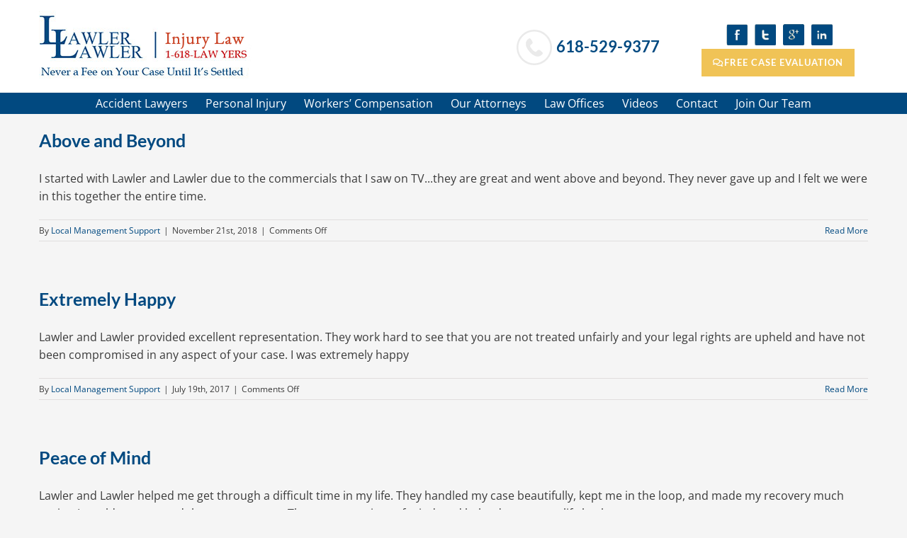

--- FILE ---
content_type: text/html; charset=UTF-8
request_url: https://lawlerlawlerinjury.law/testimonial-category/homepage/
body_size: 17866
content:
<!DOCTYPE html><html class="avada-html-layout-wide avada-html-header-position-top avada-html-is-archive" lang="en" prefix="og: http://ogp.me/ns# fb: http://ogp.me/ns/fb#"><head><meta http-equiv="X-UA-Compatible" content="IE=edge" /><meta http-equiv="Content-Type" content="text/html; charset=utf-8"/><meta name="viewport" content="width=device-width, initial-scale=1" /><meta name='robots' content='noindex, follow' /><link media="all" href="https://lawlerlawlerinjury.law/wp-content/cache/autoptimize/css/autoptimize_1c46f76b6f5ab4a19f4bd22904ffdaef.css" rel="stylesheet"><title>homepage Archives - Lawler and Lawler</title><meta property="og:locale" content="en_US" /><meta property="og:type" content="article" /><meta property="og:title" content="homepage Archives - Lawler and Lawler" /><meta property="og:url" content="https://lawlerlawlerinjury.law/testimonial-category/homepage/" /><meta property="og:site_name" content="Lawler and Lawler" /><meta name="twitter:card" content="summary_large_image" /> <script type="application/ld+json" class="yoast-schema-graph">{"@context":"https://schema.org","@graph":[{"@type":"CollectionPage","@id":"https://lawlerlawlerinjury.law/testimonial-category/homepage/","url":"https://lawlerlawlerinjury.law/testimonial-category/homepage/","name":"homepage Archives - Lawler and Lawler","isPartOf":{"@id":"https://lawlerlawlerinjury.law/#website"},"breadcrumb":{"@id":"https://lawlerlawlerinjury.law/testimonial-category/homepage/#breadcrumb"},"inLanguage":"en"},{"@type":"BreadcrumbList","@id":"https://lawlerlawlerinjury.law/testimonial-category/homepage/#breadcrumb","itemListElement":[{"@type":"ListItem","position":1,"name":"Home","item":"https://lawlerlawlerinjury.law/"},{"@type":"ListItem","position":2,"name":"homepage"}]},{"@type":"WebSite","@id":"https://lawlerlawlerinjury.law/#website","url":"https://lawlerlawlerinjury.law/","name":"Lawler and Lawler","description":"","potentialAction":[{"@type":"SearchAction","target":{"@type":"EntryPoint","urlTemplate":"https://lawlerlawlerinjury.law/?s={search_term_string}"},"query-input":{"@type":"PropertyValueSpecification","valueRequired":true,"valueName":"search_term_string"}}],"inLanguage":"en"}]}</script> <link rel='dns-prefetch' href='//challenges.cloudflare.com' /><link rel="alternate" type="application/rss+xml" title="Lawler and Lawler &raquo; Feed" href="https://lawlerlawlerinjury.law/feed/" /><link rel="alternate" type="application/rss+xml" title="Lawler and Lawler &raquo; Comments Feed" href="https://lawlerlawlerinjury.law/comments/feed/" /><link rel="icon" href="https://lawlerlawlerinjury.law/wp-content/uploads/2019/02/lawler-and-lawler.png" type="image/png" /><link rel="alternate" type="application/rss+xml" title="Lawler and Lawler &raquo; homepage Category Feed" href="https://lawlerlawlerinjury.law/testimonial-category/homepage/feed/" /><meta property="og:locale" content="en_US"/><meta property="og:type" content="article"/><meta property="og:site_name" content="Lawler and Lawler"/><meta property="og:title" content="homepage Archives - Lawler and Lawler"/><meta property="og:url" content="https://lawlerlawlerinjury.law/testimonial/above-and-beyond/"/><meta property="og:image" content="https://lawlerlawlerinjury.law/wp-content/uploads/2021/12/lawler-lawler-logo-1.png"/><meta property="og:image:width" content="300"/><meta property="og:image:height" content="100"/><meta property="og:image:type" content="image/png"/><style id='wp-img-auto-sizes-contain-inline-css' type='text/css'>img:is([sizes=auto i],[sizes^="auto," i]){contain-intrinsic-size:3000px 1500px}
/*# sourceURL=wp-img-auto-sizes-contain-inline-css */</style><style id='wp-emoji-styles-inline-css' type='text/css'>img.wp-smiley, img.emoji {
		display: inline !important;
		border: none !important;
		box-shadow: none !important;
		height: 1em !important;
		width: 1em !important;
		margin: 0 0.07em !important;
		vertical-align: -0.1em !important;
		background: none !important;
		padding: 0 !important;
	}
/*# sourceURL=wp-emoji-styles-inline-css */</style><link rel='stylesheet' id='fusion-dynamic-css-css' href='https://lawlerlawlerinjury.law/wp-content/uploads/fusion-styles/733f0324a3ae591aa6278971e0b34dcd.min.css?ver=3.14.2' type='text/css' media='all' /> <script type="text/javascript" src="https://lawlerlawlerinjury.law/wp-includes/js/jquery/jquery.min.js?ver=3.7.1" id="jquery-core-js"></script> <script defer type="text/javascript" src="https://lawlerlawlerinjury.law/wp-includes/js/jquery/jquery-migrate.min.js?ver=3.4.1" id="jquery-migrate-js"></script> <script type="text/javascript" defer="defer" src="https://lawlerlawlerinjury.law/wp-content/cache/autoptimize/js/autoptimize_single_9a1afd499a89e0f3713c60357db12fa2.js?ver=6.9.2" id="grw-public-main-js-js"></script> <link rel="https://api.w.org/" href="https://lawlerlawlerinjury.law/wp-json/" /><link rel="EditURI" type="application/rsd+xml" title="RSD" href="https://lawlerlawlerinjury.law/xmlrpc.php?rsd" />  <script>(function(w,d,s,l,i){w[l]=w[l]||[];w[l].push({'gtm.start':
new Date().getTime(),event:'gtm.js'});var f=d.getElementsByTagName(s)[0],
j=d.createElement(s),dl=l!='dataLayer'?'&l='+l:'';j.async=true;j.src=
'https://www.googletagmanager.com/gtm.js?id='+i+dl;f.parentNode.insertBefore(j,f);
})(window,document,'script','dataLayer','GTM-M9LFZCR');</script> 
 <script type="text/javascript">(function(url){
	if(/(?:Chrome\/26\.0\.1410\.63 Safari\/537\.31|WordfenceTestMonBot)/.test(navigator.userAgent)){ return; }
	var addEvent = function(evt, handler) {
		if (window.addEventListener) {
			document.addEventListener(evt, handler, false);
		} else if (window.attachEvent) {
			document.attachEvent('on' + evt, handler);
		}
	};
	var removeEvent = function(evt, handler) {
		if (window.removeEventListener) {
			document.removeEventListener(evt, handler, false);
		} else if (window.detachEvent) {
			document.detachEvent('on' + evt, handler);
		}
	};
	var evts = 'contextmenu dblclick drag dragend dragenter dragleave dragover dragstart drop keydown keypress keyup mousedown mousemove mouseout mouseover mouseup mousewheel scroll'.split(' ');
	var logHuman = function() {
		if (window.wfLogHumanRan) { return; }
		window.wfLogHumanRan = true;
		var wfscr = document.createElement('script');
		wfscr.type = 'text/javascript';
		wfscr.async = true;
		wfscr.src = url + '&r=' + Math.random();
		(document.getElementsByTagName('head')[0]||document.getElementsByTagName('body')[0]).appendChild(wfscr);
		for (var i = 0; i < evts.length; i++) {
			removeEvent(evts[i], logHuman);
		}
	};
	for (var i = 0; i < evts.length; i++) {
		addEvent(evts[i], logHuman);
	}
})('//lawlerlawlerinjury.law/?wordfence_lh=1&hid=241FA9A3AAFCDE47BB590748AAB81710');</script><style type="text/css" id="css-fb-visibility">@media screen and (max-width: 850px){.fusion-no-small-visibility{display:none !important;}body .sm-text-align-center{text-align:center !important;}body .sm-text-align-left{text-align:left !important;}body .sm-text-align-right{text-align:right !important;}body .sm-text-align-justify{text-align:justify !important;}body .sm-flex-align-center{justify-content:center !important;}body .sm-flex-align-flex-start{justify-content:flex-start !important;}body .sm-flex-align-flex-end{justify-content:flex-end !important;}body .sm-mx-auto{margin-left:auto !important;margin-right:auto !important;}body .sm-ml-auto{margin-left:auto !important;}body .sm-mr-auto{margin-right:auto !important;}body .fusion-absolute-position-small{position:absolute;width:100%;}.awb-sticky.awb-sticky-small{ position: sticky; top: var(--awb-sticky-offset,0); }}@media screen and (min-width: 851px) and (max-width: 1024px){.fusion-no-medium-visibility{display:none !important;}body .md-text-align-center{text-align:center !important;}body .md-text-align-left{text-align:left !important;}body .md-text-align-right{text-align:right !important;}body .md-text-align-justify{text-align:justify !important;}body .md-flex-align-center{justify-content:center !important;}body .md-flex-align-flex-start{justify-content:flex-start !important;}body .md-flex-align-flex-end{justify-content:flex-end !important;}body .md-mx-auto{margin-left:auto !important;margin-right:auto !important;}body .md-ml-auto{margin-left:auto !important;}body .md-mr-auto{margin-right:auto !important;}body .fusion-absolute-position-medium{position:absolute;width:100%;}.awb-sticky.awb-sticky-medium{ position: sticky; top: var(--awb-sticky-offset,0); }}@media screen and (min-width: 1025px){.fusion-no-large-visibility{display:none !important;}body .lg-text-align-center{text-align:center !important;}body .lg-text-align-left{text-align:left !important;}body .lg-text-align-right{text-align:right !important;}body .lg-text-align-justify{text-align:justify !important;}body .lg-flex-align-center{justify-content:center !important;}body .lg-flex-align-flex-start{justify-content:flex-start !important;}body .lg-flex-align-flex-end{justify-content:flex-end !important;}body .lg-mx-auto{margin-left:auto !important;margin-right:auto !important;}body .lg-ml-auto{margin-left:auto !important;}body .lg-mr-auto{margin-right:auto !important;}body .fusion-absolute-position-large{position:absolute;width:100%;}.awb-sticky.awb-sticky-large{ position: sticky; top: var(--awb-sticky-offset,0); }}</style><style type="text/css">.recentcomments a{display:inline !important;padding:0 !important;margin:0 !important;}</style> <script defer src="https://www.googletagmanager.com/gtag/js?id=AW-942585989"></script> <script>window.dataLayer = window.dataLayer || [];
  function gtag(){dataLayer.push(arguments);}
  gtag('js', new Date());

  gtag('config', 'AW-942585989');</script> <style type="text/css" id="wp-custom-css">.fusion-header-tagline .fusion-one-third.header-phone .topbar a {
    display: flex;
    align-items: center;
    column-gap: 5px;
}
.fusion-page-title-bar .fusion-page-title-row h1 {
    font-size: 28px !important;
}

.fusion-page-title-bar-left .fusion-page-title-secondary {
    display: none !important;
}

.avada-has-titlebar-content_only.fusion-body .fusion-page-title-bar {
    background: #ebebeb !important;
}

.single.single-post h2.entry-title.fusion-post-title.fusion-responsive-typography-calculated {
    display: none;
}

.fusion-page-title-bar .fusion-page-title-row h1 {
    font-size: 32px !important;
}
/** CSS FORM **/
.whole-form{
display: flex;
}
.field-space{
padding-right: 15px;
}
.wpcf7-form textarea {
    border: 1px solid #d2d2d2;
    width: 100%!important;
    height: 50px !important;
}
.submit-button{
padding: 10px 25px;}
input.wpcf7-form-control.has-spinner.wpcf7-submit {
    padding: 10px 49px 10px;
    float: right;
    margin: 14px 13px 0px;
}
.contact-form .whole-form p {    margin-bottom: 5px;}
.contact-form .whole-form {    flex-direction: column;}
.wpcf7-form .fusion-alert-content {
    font-size: 13px !important;
    line-height: 18px !important;
}
.wpcf7-form .fusion-alert-content-wrapper {
    display: flex;
    align-items: center;
}
.wpcf7 .wpcf7-form .wpcf7-response-output {
    padding: 13px 20px !important;
}

@media screen and (max-width:1050px){
.fusion-header-v4 .fusion-logo .fusion-header-content-3-wrapper {
    justify-content: space-around !important;
}
}
@media screen and (max-width:850px){
.fusion-header-content-3-wrapper .topbar {display: flex;justify-content: center;}
}
@media screen and (max-width:720px){
.fusion-header-tagline .fusion-one-third.header-phone .topbar a {
    justify-content: center;
}
	.whole-form{
flex-direction:column;
}
.fusion-builder-column-0 > .fusion-column-wrapper {
    padding-left: 0px !important;
	}
.field-space {
    padding-bottom: 20px;
}
	.fusion-column-wrapper.fusion-flex-justify-content-flex-start.fusion-content-layout-column{
    background-size: cover!important;
    padding: 10px 0px 115px !important;
}
	.fusion-body .fusion-flex-container.fusion-builder-row-1{padding-left:25px !important;}}
@media screen and (min-width:1600px){
.hero-left {
    padding-left: 10%;

}}
input.wpcf7-form-control.wpcf7-text.wpcf7-validates-as-required {
    height: 50px;
}
input.wpcf7-form-control.has-spinner.wpcf7-submit {
    border-radius: 0px !important;
}

.padding-bottom{
	padding-bottom:25px !important;
}

/* FORCE the select wrapper to behave like the other fields */
.fusion-form-select-wrapper,
.fusion-form-select-wrapper .select-arrow,
.fusion-form-select-wrapper select {
    box-sizing: border-box !important;
}

/* Make the select box match the other fields */
.wpcf7-form select {
    border: 1px solid #d2d2d2 !important;
    height: 50px !important;
    width: 100% !important;
    padding-left: 10px !important;
    background-color: #fff !important;
    line-height: 50px !important;
}

/* Fix Avada select wrapper height */
.fusion-form-select-wrapper {
    height: 50px !important;
}

.fusion-form-select-wrapper .select-arrow {
    height: 48px !important;
    line-height: 48px !important;
}</style> <script type="text/javascript">var doc = document.documentElement;
			doc.setAttribute( 'data-useragent', navigator.userAgent );</script> <style id='global-styles-inline-css' type='text/css'>:root{--wp--preset--aspect-ratio--square: 1;--wp--preset--aspect-ratio--4-3: 4/3;--wp--preset--aspect-ratio--3-4: 3/4;--wp--preset--aspect-ratio--3-2: 3/2;--wp--preset--aspect-ratio--2-3: 2/3;--wp--preset--aspect-ratio--16-9: 16/9;--wp--preset--aspect-ratio--9-16: 9/16;--wp--preset--color--black: #000000;--wp--preset--color--cyan-bluish-gray: #abb8c3;--wp--preset--color--white: #ffffff;--wp--preset--color--pale-pink: #f78da7;--wp--preset--color--vivid-red: #cf2e2e;--wp--preset--color--luminous-vivid-orange: #ff6900;--wp--preset--color--luminous-vivid-amber: #fcb900;--wp--preset--color--light-green-cyan: #7bdcb5;--wp--preset--color--vivid-green-cyan: #00d084;--wp--preset--color--pale-cyan-blue: #8ed1fc;--wp--preset--color--vivid-cyan-blue: #0693e3;--wp--preset--color--vivid-purple: #9b51e0;--wp--preset--color--awb-color-1: rgba(255,255,255,1);--wp--preset--color--awb-color-2: rgba(246,246,246,1);--wp--preset--color--awb-color-3: rgba(235,234,234,1);--wp--preset--color--awb-color-4: rgba(224,222,222,1);--wp--preset--color--awb-color-5: rgba(116,116,116,1);--wp--preset--color--awb-color-6: rgba(26,128,182,1);--wp--preset--color--awb-color-7: rgba(1,73,128,1);--wp--preset--color--awb-color-8: rgba(51,51,51,1);--wp--preset--color--awb-color-custom-10: rgba(245,245,245,1);--wp--preset--color--awb-color-custom-11: rgba(0,0,0,1);--wp--preset--color--awb-color-custom-12: rgba(196,0,0,1);--wp--preset--color--awb-color-custom-13: rgba(84,159,151,1);--wp--preset--color--awb-color-custom-14: rgba(235,234,234,0.8);--wp--preset--color--awb-color-custom-15: rgba(240,195,86,1);--wp--preset--color--awb-color-custom-16: rgba(85,160,152,1);--wp--preset--color--awb-color-custom-17: rgba(52,59,73,1);--wp--preset--color--awb-color-custom-18: rgba(248,248,248,1);--wp--preset--gradient--vivid-cyan-blue-to-vivid-purple: linear-gradient(135deg,rgb(6,147,227) 0%,rgb(155,81,224) 100%);--wp--preset--gradient--light-green-cyan-to-vivid-green-cyan: linear-gradient(135deg,rgb(122,220,180) 0%,rgb(0,208,130) 100%);--wp--preset--gradient--luminous-vivid-amber-to-luminous-vivid-orange: linear-gradient(135deg,rgb(252,185,0) 0%,rgb(255,105,0) 100%);--wp--preset--gradient--luminous-vivid-orange-to-vivid-red: linear-gradient(135deg,rgb(255,105,0) 0%,rgb(207,46,46) 100%);--wp--preset--gradient--very-light-gray-to-cyan-bluish-gray: linear-gradient(135deg,rgb(238,238,238) 0%,rgb(169,184,195) 100%);--wp--preset--gradient--cool-to-warm-spectrum: linear-gradient(135deg,rgb(74,234,220) 0%,rgb(151,120,209) 20%,rgb(207,42,186) 40%,rgb(238,44,130) 60%,rgb(251,105,98) 80%,rgb(254,248,76) 100%);--wp--preset--gradient--blush-light-purple: linear-gradient(135deg,rgb(255,206,236) 0%,rgb(152,150,240) 100%);--wp--preset--gradient--blush-bordeaux: linear-gradient(135deg,rgb(254,205,165) 0%,rgb(254,45,45) 50%,rgb(107,0,62) 100%);--wp--preset--gradient--luminous-dusk: linear-gradient(135deg,rgb(255,203,112) 0%,rgb(199,81,192) 50%,rgb(65,88,208) 100%);--wp--preset--gradient--pale-ocean: linear-gradient(135deg,rgb(255,245,203) 0%,rgb(182,227,212) 50%,rgb(51,167,181) 100%);--wp--preset--gradient--electric-grass: linear-gradient(135deg,rgb(202,248,128) 0%,rgb(113,206,126) 100%);--wp--preset--gradient--midnight: linear-gradient(135deg,rgb(2,3,129) 0%,rgb(40,116,252) 100%);--wp--preset--font-size--small: 12px;--wp--preset--font-size--medium: 20px;--wp--preset--font-size--large: 24px;--wp--preset--font-size--x-large: 42px;--wp--preset--font-size--normal: 16px;--wp--preset--font-size--xlarge: 32px;--wp--preset--font-size--huge: 48px;--wp--preset--spacing--20: 0.44rem;--wp--preset--spacing--30: 0.67rem;--wp--preset--spacing--40: 1rem;--wp--preset--spacing--50: 1.5rem;--wp--preset--spacing--60: 2.25rem;--wp--preset--spacing--70: 3.38rem;--wp--preset--spacing--80: 5.06rem;--wp--preset--shadow--natural: 6px 6px 9px rgba(0, 0, 0, 0.2);--wp--preset--shadow--deep: 12px 12px 50px rgba(0, 0, 0, 0.4);--wp--preset--shadow--sharp: 6px 6px 0px rgba(0, 0, 0, 0.2);--wp--preset--shadow--outlined: 6px 6px 0px -3px rgb(255, 255, 255), 6px 6px rgb(0, 0, 0);--wp--preset--shadow--crisp: 6px 6px 0px rgb(0, 0, 0);}:where(.is-layout-flex){gap: 0.5em;}:where(.is-layout-grid){gap: 0.5em;}body .is-layout-flex{display: flex;}.is-layout-flex{flex-wrap: wrap;align-items: center;}.is-layout-flex > :is(*, div){margin: 0;}body .is-layout-grid{display: grid;}.is-layout-grid > :is(*, div){margin: 0;}:where(.wp-block-columns.is-layout-flex){gap: 2em;}:where(.wp-block-columns.is-layout-grid){gap: 2em;}:where(.wp-block-post-template.is-layout-flex){gap: 1.25em;}:where(.wp-block-post-template.is-layout-grid){gap: 1.25em;}.has-black-color{color: var(--wp--preset--color--black) !important;}.has-cyan-bluish-gray-color{color: var(--wp--preset--color--cyan-bluish-gray) !important;}.has-white-color{color: var(--wp--preset--color--white) !important;}.has-pale-pink-color{color: var(--wp--preset--color--pale-pink) !important;}.has-vivid-red-color{color: var(--wp--preset--color--vivid-red) !important;}.has-luminous-vivid-orange-color{color: var(--wp--preset--color--luminous-vivid-orange) !important;}.has-luminous-vivid-amber-color{color: var(--wp--preset--color--luminous-vivid-amber) !important;}.has-light-green-cyan-color{color: var(--wp--preset--color--light-green-cyan) !important;}.has-vivid-green-cyan-color{color: var(--wp--preset--color--vivid-green-cyan) !important;}.has-pale-cyan-blue-color{color: var(--wp--preset--color--pale-cyan-blue) !important;}.has-vivid-cyan-blue-color{color: var(--wp--preset--color--vivid-cyan-blue) !important;}.has-vivid-purple-color{color: var(--wp--preset--color--vivid-purple) !important;}.has-black-background-color{background-color: var(--wp--preset--color--black) !important;}.has-cyan-bluish-gray-background-color{background-color: var(--wp--preset--color--cyan-bluish-gray) !important;}.has-white-background-color{background-color: var(--wp--preset--color--white) !important;}.has-pale-pink-background-color{background-color: var(--wp--preset--color--pale-pink) !important;}.has-vivid-red-background-color{background-color: var(--wp--preset--color--vivid-red) !important;}.has-luminous-vivid-orange-background-color{background-color: var(--wp--preset--color--luminous-vivid-orange) !important;}.has-luminous-vivid-amber-background-color{background-color: var(--wp--preset--color--luminous-vivid-amber) !important;}.has-light-green-cyan-background-color{background-color: var(--wp--preset--color--light-green-cyan) !important;}.has-vivid-green-cyan-background-color{background-color: var(--wp--preset--color--vivid-green-cyan) !important;}.has-pale-cyan-blue-background-color{background-color: var(--wp--preset--color--pale-cyan-blue) !important;}.has-vivid-cyan-blue-background-color{background-color: var(--wp--preset--color--vivid-cyan-blue) !important;}.has-vivid-purple-background-color{background-color: var(--wp--preset--color--vivid-purple) !important;}.has-black-border-color{border-color: var(--wp--preset--color--black) !important;}.has-cyan-bluish-gray-border-color{border-color: var(--wp--preset--color--cyan-bluish-gray) !important;}.has-white-border-color{border-color: var(--wp--preset--color--white) !important;}.has-pale-pink-border-color{border-color: var(--wp--preset--color--pale-pink) !important;}.has-vivid-red-border-color{border-color: var(--wp--preset--color--vivid-red) !important;}.has-luminous-vivid-orange-border-color{border-color: var(--wp--preset--color--luminous-vivid-orange) !important;}.has-luminous-vivid-amber-border-color{border-color: var(--wp--preset--color--luminous-vivid-amber) !important;}.has-light-green-cyan-border-color{border-color: var(--wp--preset--color--light-green-cyan) !important;}.has-vivid-green-cyan-border-color{border-color: var(--wp--preset--color--vivid-green-cyan) !important;}.has-pale-cyan-blue-border-color{border-color: var(--wp--preset--color--pale-cyan-blue) !important;}.has-vivid-cyan-blue-border-color{border-color: var(--wp--preset--color--vivid-cyan-blue) !important;}.has-vivid-purple-border-color{border-color: var(--wp--preset--color--vivid-purple) !important;}.has-vivid-cyan-blue-to-vivid-purple-gradient-background{background: var(--wp--preset--gradient--vivid-cyan-blue-to-vivid-purple) !important;}.has-light-green-cyan-to-vivid-green-cyan-gradient-background{background: var(--wp--preset--gradient--light-green-cyan-to-vivid-green-cyan) !important;}.has-luminous-vivid-amber-to-luminous-vivid-orange-gradient-background{background: var(--wp--preset--gradient--luminous-vivid-amber-to-luminous-vivid-orange) !important;}.has-luminous-vivid-orange-to-vivid-red-gradient-background{background: var(--wp--preset--gradient--luminous-vivid-orange-to-vivid-red) !important;}.has-very-light-gray-to-cyan-bluish-gray-gradient-background{background: var(--wp--preset--gradient--very-light-gray-to-cyan-bluish-gray) !important;}.has-cool-to-warm-spectrum-gradient-background{background: var(--wp--preset--gradient--cool-to-warm-spectrum) !important;}.has-blush-light-purple-gradient-background{background: var(--wp--preset--gradient--blush-light-purple) !important;}.has-blush-bordeaux-gradient-background{background: var(--wp--preset--gradient--blush-bordeaux) !important;}.has-luminous-dusk-gradient-background{background: var(--wp--preset--gradient--luminous-dusk) !important;}.has-pale-ocean-gradient-background{background: var(--wp--preset--gradient--pale-ocean) !important;}.has-electric-grass-gradient-background{background: var(--wp--preset--gradient--electric-grass) !important;}.has-midnight-gradient-background{background: var(--wp--preset--gradient--midnight) !important;}.has-small-font-size{font-size: var(--wp--preset--font-size--small) !important;}.has-medium-font-size{font-size: var(--wp--preset--font-size--medium) !important;}.has-large-font-size{font-size: var(--wp--preset--font-size--large) !important;}.has-x-large-font-size{font-size: var(--wp--preset--font-size--x-large) !important;}
/*# sourceURL=global-styles-inline-css */</style></head><body class="archive tax-testimonial-category term-homepage term-33 wp-theme-Avada fusion-image-hovers fusion-pagination-sizing fusion-button_type-flat fusion-button_span-no fusion-button_gradient-linear avada-image-rollover-circle-yes avada-image-rollover-yes avada-image-rollover-direction-left fusion-has-button-gradient fusion-body ltr no-tablet-sticky-header no-mobile-sticky-header no-mobile-slidingbar avada-has-rev-slider-styles fusion-disable-outline fusion-sub-menu-fade mobile-logo-pos-left layout-wide-mode avada-has-boxed-modal-shadow-none layout-scroll-offset-full avada-has-zero-margin-offset-top fusion-top-header menu-text-align-center mobile-menu-design-modern fusion-show-pagination-text fusion-header-layout-v4 avada-responsive avada-footer-fx-none avada-menu-highlight-style-bar fusion-search-form-classic fusion-main-menu-search-dropdown fusion-avatar-square avada-dropdown-styles avada-blog-layout-large avada-blog-archive-layout-large avada-header-shadow-no avada-menu-icon-position-left avada-has-100-footer avada-has-breadcrumb-mobile-hidden avada-has-titlebar-hide avada-has-pagination-padding avada-flyout-menu-direction-fade avada-ec-views-v1" data-awb-post-id="1598">
 <a class="skip-link screen-reader-text" href="#content">Skip to content</a><div id="boxed-wrapper"><div id="wrapper" class="fusion-wrapper"><div id="home" style="position:relative;top:-1px;"></div><header class="fusion-header-wrapper"><div class="fusion-header-v4 fusion-logo-alignment fusion-logo-left fusion-sticky-menu- fusion-sticky-logo- fusion-mobile-logo- fusion-sticky-menu-only fusion-header-menu-align-center fusion-mobile-menu-design-modern"><div class="fusion-header-sticky-height"></div><div class="fusion-sticky-header-wrapper"><div class="fusion-header"><div class="fusion-row"><div class="fusion-logo" data-margin-top="10px" data-margin-bottom="10px" data-margin-left="0px" data-margin-right="0px"> <a class="fusion-logo-link"  href="https://lawlerlawlerinjury.law/" > <img src="https://lawlerlawlerinjury.law/wp-content/uploads/2021/12/lawler-lawler-logo-1.png" srcset="https://lawlerlawlerinjury.law/wp-content/uploads/2021/12/lawler-lawler-logo-1.png 1x" width="300" height="100" alt="Lawler and Lawler Logo" data-retina_logo_url="" class="fusion-standard-logo" /> </a><div class="fusion-header-content-3-wrapper"><h3 class="fusion-header-tagline"><div class="fusion-layout-column fusion-one-third header-phone"> <span class="topbar"> <a href="tel:6185299377"><span class="topbaricon"><img src="https://lawlerlawlerinjury.law/wp-content/uploads/2017/07/phone1.png"/></span> 618-529-9377</a> </span></div><div class="fusion-layout-column fusion-one-third"><div class="contact-box"><div class="socialbox"><ul><li><a href="https://www.facebook.com/"><img src="https://lawlerlawlerinjury.law/wp-content/uploads/2017/11/fb1.png" alt="facebook"/></a></li><li><a href="https://twitter.com"><img src="https://lawlerlawlerinjury.law/wp-content/uploads/2017/11/tw1.png" alt="twitter"/></a></li><li><a href="#"><img src="https://lawlerlawlerinjury.law/wp-content/uploads/2017/11/go1.png" alt="google"/></a></li><li><a href="#"><img src="https://lawlerlawlerinjury.law/wp-content/uploads/2017/11/in1.png" alt="in"/></a></li></ul></div><div class="box-text right"> <a href="https://lawlerlawlerinjury.law/contact-us/" class="btn btn-secondary"><i class="fa fa-comments-o"></i>Free Case Evaluation</a></div></div></div></h3></div></div><div class="fusion-mobile-menu-icons"> <a href="#" class="fusion-icon awb-icon-bars" aria-label="Toggle mobile menu" aria-expanded="false"></a></div></div></div><div class="fusion-secondary-main-menu"><div class="fusion-row"><nav class="fusion-main-menu" aria-label="Main Menu"><ul id="menu-main-menu" class="fusion-menu"><li  id="menu-item-1369"  class="menu-item menu-item-type-post_type menu-item-object-page menu-item-has-children menu-item-1369 fusion-dropdown-menu"  data-item-id="1369"><a  href="https://lawlerlawlerinjury.law/marion-accident-attorneys/" class="fusion-bar-highlight"><span class="menu-text">Accident Lawyers</span></a><ul class="sub-menu"><li  id="menu-item-1370"  class="menu-item menu-item-type-post_type menu-item-object-page menu-item-has-children menu-item-1370 fusion-dropdown-submenu" ><a  href="https://lawlerlawlerinjury.law/marion-car-accident-lawyers/" class="fusion-bar-highlight"><span>Car Accident</span></a><ul class="sub-menu"><li  id="menu-item-1869"  class="menu-item menu-item-type-post_type menu-item-object-page menu-item-1869" ><a  href="https://lawlerlawlerinjury.law/injured-in-a-car-accident/" class="fusion-bar-highlight"><span>Injured in a Car Accident</span></a></li></ul></li><li  id="menu-item-2141"  class="menu-item menu-item-type-post_type menu-item-object-page menu-item-2141 fusion-dropdown-submenu" ><a  href="https://lawlerlawlerinjury.law/construction-accident-lawyer/" class="fusion-bar-highlight"><span>Construction Accident Lawyer</span></a></li><li  id="menu-item-2082"  class="menu-item menu-item-type-post_type menu-item-object-page menu-item-2082 fusion-dropdown-submenu" ><a  href="https://lawlerlawlerinjury.law/marion-truck-accident-lawyers/" class="fusion-bar-highlight"><span>Truck Accident</span></a></li><li  id="menu-item-1935"  class="menu-item menu-item-type-post_type menu-item-object-page menu-item-1935 fusion-dropdown-submenu" ><a  href="https://lawlerlawlerinjury.law/marion-bicycle-accident-lawyers/" class="fusion-bar-highlight"><span>Bicycle Accident</span></a></li><li  id="menu-item-1738"  class="menu-item menu-item-type-post_type menu-item-object-page menu-item-1738 fusion-dropdown-submenu" ><a  href="https://lawlerlawlerinjury.law/marion-pedestrian-accident-lawyers/" class="fusion-bar-highlight"><span>Pedestrian Accidents</span></a></li><li  id="menu-item-1372"  class="menu-item menu-item-type-post_type menu-item-object-page menu-item-1372 fusion-dropdown-submenu" ><a  href="https://lawlerlawlerinjury.law/marion-texting-while-driving-accident-lawyers/" class="fusion-bar-highlight"><span>Texting While Driving Accident</span></a></li></ul></li><li  id="menu-item-1371"  class="menu-item menu-item-type-post_type menu-item-object-page menu-item-has-children menu-item-1371 fusion-dropdown-menu"  data-item-id="1371"><a  href="https://lawlerlawlerinjury.law/marion-personal-injury-lawyers/" class="fusion-bar-highlight"><span class="menu-text">Personal Injury</span></a><ul class="sub-menu"><li  id="menu-item-2134"  class="menu-item menu-item-type-post_type menu-item-object-page menu-item-2134 fusion-dropdown-submenu" ><a  href="https://lawlerlawlerinjury.law/brain-injury-lawyer/" class="fusion-bar-highlight"><span>Brain Injury</span></a></li><li  id="menu-item-1889"  class="menu-item menu-item-type-post_type menu-item-object-page menu-item-1889 fusion-dropdown-submenu" ><a  href="https://lawlerlawlerinjury.law/what-do-auto-accident-lawyers-do/" class="fusion-bar-highlight"><span>Car Injury</span></a></li><li  id="menu-item-2133"  class="menu-item menu-item-type-post_type menu-item-object-page menu-item-2133 fusion-dropdown-submenu" ><a  href="https://lawlerlawlerinjury.law/catastrophic-injury-lawyer/" class="fusion-bar-highlight"><span>Catastrophic Injury</span></a></li><li  id="menu-item-1731"  class="menu-item menu-item-type-post_type menu-item-object-page menu-item-1731 fusion-dropdown-submenu" ><a  href="https://lawlerlawlerinjury.law/marion-semi-truck-accident-lawyers/" class="fusion-bar-highlight"><span>Commercial Truck Accident</span></a></li><li  id="menu-item-1668"  class="menu-item menu-item-type-post_type menu-item-object-page menu-item-1668 fusion-dropdown-submenu" ><a  href="https://lawlerlawlerinjury.law/marion-dog-bite-injury-lawyers/" class="fusion-bar-highlight"><span>Dog Bite Injury</span></a></li><li  id="menu-item-1546"  class="menu-item menu-item-type-post_type menu-item-object-page menu-item-1546 fusion-dropdown-submenu" ><a  href="https://lawlerlawlerinjury.law/marion-injury-lawyers/" class="fusion-bar-highlight"><span>Injury Lawyers</span></a></li><li  id="menu-item-1375"  class="menu-item menu-item-type-post_type menu-item-object-page menu-item-has-children menu-item-1375 fusion-dropdown-submenu" ><a  href="https://lawlerlawlerinjury.law/marion-motorcycle-accident-lawyers/" class="fusion-bar-highlight"><span>Motorcycle Accident Injury</span></a><ul class="sub-menu"><li  id="menu-item-1691"  class="menu-item menu-item-type-post_type menu-item-object-page menu-item-1691" ><a  href="https://lawlerlawlerinjury.law/motorcycle-accidents-marion/" class="fusion-bar-highlight"><span>Motorcycle Accident Statistics In Marion, Il</span></a></li></ul></li><li  id="menu-item-2152"  class="menu-item menu-item-type-post_type menu-item-object-page menu-item-2152 fusion-dropdown-submenu" ><a  href="https://lawlerlawlerinjury.law/nursing-home-abuse-lawyer/" class="fusion-bar-highlight"><span>Nursing Home Abuse</span></a></li><li  id="menu-item-2156"  class="menu-item menu-item-type-post_type menu-item-object-page menu-item-2156 fusion-dropdown-submenu" ><a  href="https://lawlerlawlerinjury.law/premise-liability-lawyer/" class="fusion-bar-highlight"><span>Premises Injury</span></a></li><li  id="menu-item-6211"  class="menu-item menu-item-type-post_type menu-item-object-page menu-item-6211 fusion-dropdown-submenu" ><a  href="https://lawlerlawlerinjury.law/product-liability-lawyer/" class="fusion-bar-highlight"><span>Product Liability Lawyer</span></a></li><li  id="menu-item-1647"  class="menu-item menu-item-type-post_type menu-item-object-page menu-item-1647 fusion-dropdown-submenu" ><a  href="https://lawlerlawlerinjury.law/marion-slip-and-fall-accident-lawyers/" class="fusion-bar-highlight"><span>Slip &#038; Fall Accident</span></a></li><li  id="menu-item-2146"  class="menu-item menu-item-type-post_type menu-item-object-page menu-item-2146 fusion-dropdown-submenu" ><a  href="https://lawlerlawlerinjury.law/social-security-disability-lawyer/" class="fusion-bar-highlight"><span>Social Security Disability</span></a></li><li  id="menu-item-1577"  class="menu-item menu-item-type-post_type menu-item-object-page menu-item-1577 fusion-dropdown-submenu" ><a  href="https://lawlerlawlerinjury.law/marion-wrongful-death-lawyers/" class="fusion-bar-highlight"><span>Wrongful Death</span></a></li></ul></li><li  id="menu-item-1373"  class="menu-item menu-item-type-post_type menu-item-object-page menu-item-1373"  data-item-id="1373"><a  href="https://lawlerlawlerinjury.law/marion-workers-compensation-lawyers/" class="fusion-bar-highlight"><span class="menu-text">Workers’ Compensation</span></a></li><li  id="menu-item-1195"  class="menu-item menu-item-type-post_type menu-item-object-page menu-item-has-children menu-item-1195 fusion-dropdown-menu"  data-item-id="1195"><a  href="https://lawlerlawlerinjury.law/meet-the-attorneys/" class="fusion-bar-highlight"><span class="menu-text">Our Attorneys</span></a><ul class="sub-menu"><li  id="menu-item-1538"  class="menu-item menu-item-type-post_type menu-item-object-page menu-item-1538 fusion-dropdown-submenu" ><a  href="https://lawlerlawlerinjury.law/in-the-media/" class="fusion-bar-highlight"><span>In The Media</span></a></li><li  id="menu-item-1699"  class="menu-item menu-item-type-post_type menu-item-object-page menu-item-1699 fusion-dropdown-submenu" ><a  href="https://lawlerlawlerinjury.law/your-settlement/" class="fusion-bar-highlight"><span>Your Settlement</span></a></li><li  id="menu-item-1868"  class="menu-item menu-item-type-post_type menu-item-object-page menu-item-1868 fusion-dropdown-submenu" ><a  href="https://lawlerlawlerinjury.law/injured-in-a-car-accident/" class="fusion-bar-highlight"><span>Injured in a Car Accident</span></a></li></ul></li><li  id="menu-item-1225"  class="menu-item menu-item-type-post_type menu-item-object-page menu-item-has-children menu-item-1225 fusion-dropdown-menu"  data-item-id="1225"><a  href="https://lawlerlawlerinjury.law/southern-illinois-law-offices/" class="fusion-bar-highlight"><span class="menu-text">Law Offices</span></a><ul class="sub-menu"><li  id="menu-item-1234"  class="menu-item menu-item-type-post_type menu-item-object-page menu-item-1234 fusion-dropdown-submenu" ><a  href="https://lawlerlawlerinjury.law/marion/" class="fusion-bar-highlight"><span>Marion, IL</span></a></li><li  id="menu-item-1245"  class="menu-item menu-item-type-post_type menu-item-object-page menu-item-1245 fusion-dropdown-submenu" ><a  href="https://lawlerlawlerinjury.law/harrisburg-injury/" class="fusion-bar-highlight"><span>Harrisburg, IL</span></a></li><li  id="menu-item-1374"  class="menu-item menu-item-type-post_type menu-item-object-page menu-item-1374 fusion-dropdown-submenu" ><a  href="https://lawlerlawlerinjury.law/metropolis-injury/" class="fusion-bar-highlight"><span>Metropolis, IL</span></a></li><li  id="menu-item-1524"  class="menu-item menu-item-type-post_type menu-item-object-page menu-item-1524 fusion-dropdown-submenu" ><a  href="https://lawlerlawlerinjury.law/carbondale-injury/" class="fusion-bar-highlight"><span>Carbondale, IL</span></a></li><li  id="menu-item-1530"  class="menu-item menu-item-type-post_type menu-item-object-page menu-item-1530 fusion-dropdown-submenu" ><a  href="https://lawlerlawlerinjury.law/benton-injury/" class="fusion-bar-highlight"><span>Benton, IL</span></a></li></ul></li><li  id="menu-item-1501"  class="menu-item menu-item-type-post_type menu-item-object-page menu-item-1501"  data-item-id="1501"><a  href="https://lawlerlawlerinjury.law/videos/" class="fusion-bar-highlight"><span class="menu-text">Videos</span></a></li><li  id="menu-item-1632"  class="menu-item menu-item-type-post_type menu-item-object-page menu-item-1632"  data-item-id="1632"><a  href="https://lawlerlawlerinjury.law/contact-us/" class="fusion-bar-highlight"><span class="menu-text">Contact</span></a></li><li  id="menu-item-2057"  class="menu-item menu-item-type-post_type menu-item-object-page menu-item-2057"  data-item-id="2057"><a  href="https://lawlerlawlerinjury.law/join-our-team/" class="fusion-bar-highlight"><span class="menu-text">Join Our Team</span></a></li></ul></nav><nav class="fusion-mobile-nav-holder fusion-mobile-menu-text-align-left" aria-label="Main Menu Mobile"></nav></div></div></div></div><div class="fusion-clearfix"></div></header><div id="sliders-container" class="fusion-slider-visibility"></div><main id="main" class="clearfix "><div class="fusion-row" style=""><section id="content" class=" full-width" style="width: 100%;"><div id="posts-container" class="fusion-blog-archive fusion-blog-layout-large-wrapper fusion-clearfix"><div class="fusion-posts-container fusion-blog-layout-large fusion-blog-pagination fusion-blog-rollover " data-pages="1"><article id="post-1598" class="fusion-post-large  post fusion-clearfix post-1598 testimonial type-testimonial status-publish hentry testimonial-category-homepage"><div class="fusion-post-content post-content"><h2 class="entry-title fusion-post-title"><a href="https://lawlerlawlerinjury.law/testimonial/above-and-beyond/">Above and Beyond</a></h2><div class="fusion-post-content-container"><p>I started with Lawler and Lawler due to the commercials that I saw on TV...they are great and went above and beyond. They never gave up and I felt we were in this together the entire time.</p></div></div><div class="fusion-meta-info"><div class="fusion-alignleft">By <span class="vcard"><span class="fn"><a href="https://lawlerlawlerinjury.law/author/lmlawlerlawler/" title="Posts by Local Management Support" rel="author">Local Management Support</a></span></span><span class="fusion-inline-sep">|</span><span class="updated rich-snippet-hidden">2021-07-30T06:05:08-04:00</span><span>November 21st, 2018</span><span class="fusion-inline-sep">|</span><span class="fusion-comments"><span>Comments Off<span class="screen-reader-text"> on Above and Beyond</span></span></span></div><div class="fusion-alignright"> <a href="https://lawlerlawlerinjury.law/testimonial/above-and-beyond/" class="fusion-read-more" aria-label="More on Above and Beyond"> Read More </a></div></div></article><article id="post-1140" class="fusion-post-large  post fusion-clearfix post-1140 testimonial type-testimonial status-publish hentry testimonial-category-homepage"><div class="fusion-post-content post-content"><h2 class="entry-title fusion-post-title"><a href="https://lawlerlawlerinjury.law/testimonial/lorem-ipsum/">Extremely Happy</a></h2><div class="fusion-post-content-container"><p>Lawler and Lawler provided excellent representation. They work hard to see that you are not treated unfairly and your legal rights are upheld and have not been compromised in any aspect of your case. I was extremely happy</p></div></div><div class="fusion-meta-info"><div class="fusion-alignleft">By <span class="vcard"><span class="fn"><a href="https://lawlerlawlerinjury.law/author/lmlawlerlawler/" title="Posts by Local Management Support" rel="author">Local Management Support</a></span></span><span class="fusion-inline-sep">|</span><span class="updated rich-snippet-hidden">2021-07-30T06:06:40-04:00</span><span>July 19th, 2017</span><span class="fusion-inline-sep">|</span><span class="fusion-comments"><span>Comments Off<span class="screen-reader-text"> on Extremely Happy</span></span></span></div><div class="fusion-alignright"> <a href="https://lawlerlawlerinjury.law/testimonial/lorem-ipsum/" class="fusion-read-more" aria-label="More on Extremely Happy"> Read More </a></div></div></article><article id="post-1138" class="fusion-post-large  post fusion-clearfix post-1138 testimonial type-testimonial status-publish hentry testimonial-category-homepage"><div class="fusion-post-content post-content"><h2 class="entry-title fusion-post-title"><a href="https://lawlerlawlerinjury.law/testimonial/attorney-raymond/">Peace of Mind</a></h2><div class="fusion-post-content-container"><p>Lawler and Lawler helped me get through a difficult time in my life. They handled my case beautifully, kept me in the loop, and made my recovery much easier. I would recommend them to everyone. They gave me piece of mind, and helped me get my life back.</p></div></div><div class="fusion-meta-info"><div class="fusion-alignleft">By <span class="vcard"><span class="fn"><a href="https://lawlerlawlerinjury.law/author/lmlawlerlawler/" title="Posts by Local Management Support" rel="author">Local Management Support</a></span></span><span class="fusion-inline-sep">|</span><span class="updated rich-snippet-hidden">2021-07-30T06:07:03-04:00</span><span>July 19th, 2017</span><span class="fusion-inline-sep">|</span><span class="fusion-comments"><span>Comments Off<span class="screen-reader-text"> on Peace of Mind</span></span></span></div><div class="fusion-alignright"> <a href="https://lawlerlawlerinjury.law/testimonial/attorney-raymond/" class="fusion-read-more" aria-label="More on Peace of Mind"> Read More </a></div></div></article></div></div></section></div></main><div class="fusion-footer"><footer class="fusion-footer-widget-area fusion-widget-area fusion-footer-widget-area-center"><div class="fusion-row"><div class="fusion-columns fusion-columns-4 fusion-widget-area"><div class="fusion-column col-lg-3 col-md-3 col-sm-3"><section id="text-5" class="fusion-footer-widget-column widget widget_text" style="border-style: solid;border-color:transparent;border-width:0px;"><h4 class="widget-title">About Us</h4><div class="textwidget"><p>At the personal injury law firm of Lawler &amp; Lawler, there is never a fee until your injury case is settled or won. We are the Personal Injury Attorneys in Southern Illinois servng victims of car accidents.</p></div><div style="clear:both;"></div></section></div><div class="fusion-column col-lg-3 col-md-3 col-sm-3"><section id="text-4" class="fusion-footer-widget-column widget widget_text" style="border-style: solid;border-color:transparent;border-width:0px;"><h4 class="widget-title">Useful Links</h4><div class="textwidget"><ul><li><a href="https://lawlerlawlerinjury.law/meet-the-attorneys/" target="_blank" rel="noopener noreferrer">Meet The Attorneys</a></li><li><a href="https://lawlerlawlerinjury.law/southern-illinois-law-offices/" target="_blank" rel="noopener noreferrer">Law Offices</a></li><li><a href="https://lawlerlawlerinjury.law/marion-accident-attorneys/" target="_blank" rel="noopener noreferrer">Accident Attorneys</a></li><li><a href="https://lawlerlawlerinjury.law/marion-personal-injury-lawyers/" target="_blank" rel="noopener noreferrer">Personal Injury</a></li><li><a href="https://lawlerlawlerinjury.law/marion-car-accident-lawyers/" target="_blank" rel="noopener noreferrer">Car Accidents</a></li><li><a href="https://lawlerlawlerinjury.law/marion-motorcycle-accident-lawyers/" target="_blank" rel="noopener noreferrer">Motorcycle Accidents</a></li><li><a href="https://lawlerlawlerinjury.law/marion-workers-compensation-lawyers/" target="_blank" rel="noopener noreferrer">Worker&#8217;s Compensation </a></li><li><a href="https://lawlerlawlerinjury.law/blog/" target="_blank" rel="noopener noreferrer">Blog</a></li></ul></div><div style="clear:both;"></div></section></div><div class="fusion-column col-lg-3 col-md-3 col-sm-3"><section id="text-3" class="fusion-footer-widget-column widget widget_text" style="border-style: solid;border-color:transparent;border-width:0px;"><h4 class="widget-title">Contact Information</h4><div class="textwidget"><p><strong>Lawler and Lawler</strong><br /> <a href="tel:6185299377">(618) LAWYERS [529-9377]</a><br /> <img decoding="async" src="https://lawlerlawlerinjury.law/wp-content/uploads/2021/11/email.png" alt="email" /></p><p><a href="https://lawlerlawlerinjury.law/southern-illinois-law-offices/">Law Offices:</a><br /> <a href="https://maps.app.goo.gl/SYw7Ss1NYKcfpmEf7">1129 N Carbon St Suite A, Marion, IL 62959</a></p><p><a href="https://maps.app.goo.gl/ZZuyYCGrtBXa154W7">1 S Main St, Harrisburg, IL 62946</a></p><p><a href="https://maps.app.goo.gl/TzKkatBQr3MNTcf67">711 Market St, Metropolis, IL 62960</a></p><p><a href="https://maps.app.goo.gl/CV7NNdtQW1dFtsFS6">522 E Main St, Carbondale, IL 62901</a></p><p><a href="https://maps.app.goo.gl/WqX4fLjEJW88QphZ9">417 N Main St, Benton, IL 62812</a></p><p>&nbsp;</p></div><div style="clear:both;"></div></section></div><div class="fusion-column fusion-column-last col-lg-3 col-md-3 col-sm-3"><section id="text-2" class="fusion-footer-widget-column widget widget_text" style="border-style: solid;border-color:transparent;border-width:0px;"><div class="textwidget"><p><strong>Email Lawler &amp; Lawler</strong></p><p>Open M-F 8 am-5 pm,<br /> Saturday by appointment<br /> (For after-hours emergencies, the call will be returned after hours)</p><p><a href="tel:6185299377">(618) 529 9377</a></p><p>&#8220;Never a lawyer fee until you get paid&#8221;</p></div><div style="clear:both;"></div></section></div><div class="fusion-clearfix"></div></div></div></footer><footer id="footer" class="fusion-footer-copyright-area fusion-footer-copyright-center"><div class="fusion-row"><div class="fusion-copyright-content"><div class="fusion-copyright-notice"><div> © Lawler Lawler Injury Law Firm 2025<p><a href="https://dagmarmarketing.com/law-firm-marketing/personal-injury-seo/" target="_blank">Personal Injury SEO</a> by Dagmar Marketing</p></div></div></div></div></footer></div></div></div> <a class="fusion-one-page-text-link fusion-page-load-link" tabindex="-1" href="#" aria-hidden="true">Page load link</a><div class="avada-footer-scripts"> <script type="speculationrules">{"prefetch":[{"source":"document","where":{"and":[{"href_matches":"/*"},{"not":{"href_matches":["/wp-*.php","/wp-admin/*","/wp-content/uploads/*","/wp-content/*","/wp-content/plugins/*","/wp-content/themes/Avada/*","/*\\?(.+)"]}},{"not":{"selector_matches":"a[rel~=\"nofollow\"]"}},{"not":{"selector_matches":".no-prefetch, .no-prefetch a"}}]},"eagerness":"conservative"}]}</script>  <script>jQuery(document).ready(function( $ ){
    $(".page").find('.socialbox').html('<ul><li><a href="https://www.facebook.com/Lawler-Lawler-1612278755740144" target="_blank"><img src="https://lawlerlawlerinjury.law/wp-content/uploads/2017/11/fb1.png" alt="facebook"></a></li><li><a href="https://g.co/kgs/5N2t39c" target="_blank"><img src="https://lawlerlawlerinjury.law/wp-content/uploads/2021/11/Google-my-business-logo-google-my-business-logo.jpg" style="width:32px; height:32px;" alt="google"></a></li></ul>')
});</script> 
 <script>document.addEventListener('DOMContentLoaded', function () {
  const accordions = document.querySelectorAll('.fusion-accordian .panel-title a');
  accordions.forEach(function (accordion) {
    const iconWrapper = accordion.querySelector('.fusion-toggle-icon-wrapper');
    if (iconWrapper) {
      iconWrapper.innerHTML = '<i class="fas fa-plus-circle" aria-hidden="true"></i>';
    }
    accordion.addEventListener('click', function () {
      document.querySelectorAll('.fusion-toggle-icon-wrapper i').forEach(function (el) {
        el.className = 'fas fa-plus-circle';
      });
      setTimeout(() => {
        if (accordion.classList.contains('active')) {
          const icon = accordion.querySelector('.fusion-toggle-icon-wrapper i');
          if (icon) icon.className = 'fas fa-minus-circle';
        }
      }, 10);
    });
  });
});</script>  <script>gtag('config', 'AW-942585989/7TYBCJzK0-4DEIXxusED', {
    'phone_conversion_number': '(618) LAW YERS'
  });</script> <script type="text/javascript" src="https://lawlerlawlerinjury.law/wp-includes/js/dist/hooks.min.js?ver=dd5603f07f9220ed27f1" id="wp-hooks-js"></script> <script type="text/javascript" src="https://lawlerlawlerinjury.law/wp-includes/js/dist/i18n.min.js?ver=c26c3dc7bed366793375" id="wp-i18n-js"></script> <script type="text/javascript" id="wp-i18n-js-after">wp.i18n.setLocaleData( { 'text direction\u0004ltr': [ 'ltr' ] } );
//# sourceURL=wp-i18n-js-after</script> <script defer type="text/javascript" src="https://lawlerlawlerinjury.law/wp-content/cache/autoptimize/js/autoptimize_single_96e7dc3f0e8559e4a3f3ca40b17ab9c3.js?ver=6.1.4" id="swv-js"></script> <script type="text/javascript" id="contact-form-7-js-before">var wpcf7 = {
    "api": {
        "root": "https:\/\/lawlerlawlerinjury.law\/wp-json\/",
        "namespace": "contact-form-7\/v1"
    }
};
//# sourceURL=contact-form-7-js-before</script> <script defer type="text/javascript" src="https://lawlerlawlerinjury.law/wp-content/cache/autoptimize/js/autoptimize_single_2912c657d0592cc532dff73d0d2ce7bb.js?ver=6.1.4" id="contact-form-7-js"></script> <script type="text/javascript" id="wpcf7-redirect-script-js-extra">var wpcf7r = {"ajax_url":"https://lawlerlawlerinjury.law/wp-admin/admin-ajax.php"};
//# sourceURL=wpcf7-redirect-script-js-extra</script> <script defer type="text/javascript" src="https://lawlerlawlerinjury.law/wp-content/cache/autoptimize/js/autoptimize_single_de051e67bf5997ca287fb2592e14d4fa.js?ver=2c532d7e2be36f6af233" id="wpcf7-redirect-script-js"></script> <script defer type="text/javascript" src="https://challenges.cloudflare.com/turnstile/v0/api.js" id="cloudflare-turnstile-js" data-wp-strategy="async"></script> <script type="text/javascript" id="cloudflare-turnstile-js-after">document.addEventListener( 'wpcf7submit', e => turnstile.reset() );
//# sourceURL=cloudflare-turnstile-js-after</script> <script defer type="text/javascript" src="https://lawlerlawlerinjury.law/wp-content/cache/autoptimize/js/autoptimize_single_6ee34d5acab69cb428cb2d5f4eb00d17.js?ver=2.1.28" id="cssua-js"></script> <script type="text/javascript" id="fusion-animations-js-extra">var fusionAnimationsVars = {"status_css_animations":"desktop"};
//# sourceURL=fusion-animations-js-extra</script> <script defer type="text/javascript" src="https://lawlerlawlerinjury.law/wp-content/cache/autoptimize/js/autoptimize_single_9591d96374482b3d2ac7ea6ae4b1807d.js?ver=3.14.2" id="fusion-animations-js"></script> <script defer type="text/javascript" src="https://lawlerlawlerinjury.law/wp-content/cache/autoptimize/js/autoptimize_single_e7c505cfd6b030786c803e5c01144678.js?ver=3.14.2" id="awb-tabs-widget-js"></script> <script defer type="text/javascript" src="https://lawlerlawlerinjury.law/wp-content/cache/autoptimize/js/autoptimize_single_6c6ba5587a8892a5036d0a28dd051155.js?ver=3.14.2" id="awb-vertical-menu-widget-js"></script> <script defer type="text/javascript" src="https://lawlerlawlerinjury.law/wp-content/cache/autoptimize/js/autoptimize_single_003dfa021ed2e0128a90301d7e853311.js?ver=3.3.1" id="modernizr-js"></script> <script type="text/javascript" id="fusion-js-extra">var fusionJSVars = {"visibility_small":"850","visibility_medium":"1024"};
//# sourceURL=fusion-js-extra</script> <script defer type="text/javascript" src="https://lawlerlawlerinjury.law/wp-content/cache/autoptimize/js/autoptimize_single_be169937d5d0883137e2aaca364cd2b7.js?ver=3.14.2" id="fusion-js"></script> <script defer type="text/javascript" src="https://lawlerlawlerinjury.law/wp-content/cache/autoptimize/js/autoptimize_single_ca2818fd51c37d612d5a8563864f8d1a.js?ver=3.0.4" id="isotope-js"></script> <script defer type="text/javascript" src="https://lawlerlawlerinjury.law/wp-content/cache/autoptimize/js/autoptimize_single_6e6f72ca9722aa081c64bc28f91f308c.js?ver=2.0.0" id="packery-js"></script> <script defer type="text/javascript" src="https://lawlerlawlerinjury.law/wp-content/cache/autoptimize/js/autoptimize_single_9f2723484a9765b187093c4207d6bf3c.js?ver=3.3.6" id="bootstrap-transition-js"></script> <script defer type="text/javascript" src="https://lawlerlawlerinjury.law/wp-content/cache/autoptimize/js/autoptimize_single_bbd737e5303f22d6b2bbd4c4e9bfd2c6.js?ver=3.3.5" id="bootstrap-tooltip-js"></script> <script defer type="text/javascript" src="https://lawlerlawlerinjury.law/wp-content/cache/autoptimize/js/autoptimize_single_f48149ac63128657588b45cbed2b1fec.js?ver=1.3" id="jquery-easing-js"></script> <script defer type="text/javascript" src="https://lawlerlawlerinjury.law/wp-content/cache/autoptimize/js/autoptimize_single_2e6e36db3c1b9680577a026415edbcb0.js?ver=1.1" id="jquery-fitvids-js"></script> <script defer type="text/javascript" src="https://lawlerlawlerinjury.law/wp-content/cache/autoptimize/js/autoptimize_single_40149239ded4d11ffbe29bd16db7b758.js?ver=2.7.2" id="jquery-flexslider-js"></script> <script type="text/javascript" id="jquery-lightbox-js-extra">var fusionLightboxVideoVars = {"lightbox_video_width":"1280","lightbox_video_height":"720"};
//# sourceURL=jquery-lightbox-js-extra</script> <script defer type="text/javascript" src="https://lawlerlawlerinjury.law/wp-content/cache/autoptimize/js/autoptimize_single_fb5881a7938f09b0e3f1263b73858be8.js?ver=2.2.3" id="jquery-lightbox-js"></script> <script defer type="text/javascript" src="https://lawlerlawlerinjury.law/wp-content/cache/autoptimize/js/autoptimize_single_4f49fef49fe7c751efbc45ef73ce7057.js?ver=2.1" id="jquery-infinite-scroll-js"></script> <script defer type="text/javascript" src="https://lawlerlawlerinjury.law/wp-content/cache/autoptimize/js/autoptimize_single_fb4bdb07a618c0a0beb22aa24109dfb8.js?ver=3.0.6" id="jquery-mousewheel-js"></script> <script defer type="text/javascript" src="https://lawlerlawlerinjury.law/wp-content/cache/autoptimize/js/autoptimize_single_9993f40bf0a64e1e8ba772c8741de867.js?ver=3.1.8" id="images-loaded-js"></script> <script type="text/javascript" id="fusion-video-general-js-extra">var fusionVideoGeneralVars = {"status_vimeo":"1","status_yt":"1"};
//# sourceURL=fusion-video-general-js-extra</script> <script defer type="text/javascript" src="https://lawlerlawlerinjury.law/wp-content/cache/autoptimize/js/autoptimize_single_9ced60fe6caba9d11e754628a712d540.js?ver=1" id="fusion-video-general-js"></script> <script type="text/javascript" id="fusion-video-bg-js-extra">var fusionVideoBgVars = {"status_vimeo":"1","status_yt":"1"};
//# sourceURL=fusion-video-bg-js-extra</script> <script defer type="text/javascript" src="https://lawlerlawlerinjury.law/wp-content/cache/autoptimize/js/autoptimize_single_c051c02f6a61e71c64638e6e14a89ee2.js?ver=1" id="fusion-video-bg-js"></script> <script type="text/javascript" id="fusion-lightbox-js-extra">var fusionLightboxVars = {"status_lightbox":"1","lightbox_gallery":"1","lightbox_skin":"light","lightbox_title":"","lightbox_zoom":"1","lightbox_arrows":"1","lightbox_slideshow_speed":"5000","lightbox_loop":"0","lightbox_autoplay":"","lightbox_opacity":"0.98","lightbox_desc":"","lightbox_social":"","lightbox_social_links":{"facebook":{"source":"https://www.facebook.com/sharer.php?u={URL}","text":"Share on Facebook"},"twitter":{"source":"https://x.com/intent/post?url={URL}","text":"Share on X"},"reddit":{"source":"https://reddit.com/submit?url={URL}","text":"Share on Reddit"},"linkedin":{"source":"https://www.linkedin.com/shareArticle?mini=true&url={URL}","text":"Share on LinkedIn"},"tumblr":{"source":"https://www.tumblr.com/share/link?url={URL}","text":"Share on Tumblr"},"pinterest":{"source":"https://pinterest.com/pin/create/button/?url={URL}","text":"Share on Pinterest"},"vk":{"source":"https://vk.com/share.php?url={URL}","text":"Share on Vk"},"mail":{"source":"mailto:?body={URL}","text":"Share by Email"}},"lightbox_deeplinking":"1","lightbox_path":"vertical","lightbox_post_images":"1","lightbox_animation_speed":"fast","l10n":{"close":"Press Esc to close","enterFullscreen":"Enter Fullscreen (Shift+Enter)","exitFullscreen":"Exit Fullscreen (Shift+Enter)","slideShow":"Slideshow","next":"Next","previous":"Previous"}};
//# sourceURL=fusion-lightbox-js-extra</script> <script defer type="text/javascript" src="https://lawlerlawlerinjury.law/wp-content/cache/autoptimize/js/autoptimize_single_30879dbc0e6425616bc59cf6e2c91642.js?ver=1" id="fusion-lightbox-js"></script> <script type="text/javascript" id="fusion-flexslider-js-extra">var fusionFlexSliderVars = {"status_vimeo":"1","slideshow_autoplay":"1","slideshow_speed":"7000","pagination_video_slide":"","status_yt":"1","flex_smoothHeight":"false"};
//# sourceURL=fusion-flexslider-js-extra</script> <script defer type="text/javascript" src="https://lawlerlawlerinjury.law/wp-content/cache/autoptimize/js/autoptimize_single_69ef8b68513adca8b4c98580d8fe191f.js?ver=1" id="fusion-flexslider-js"></script> <script defer type="text/javascript" src="https://lawlerlawlerinjury.law/wp-content/cache/autoptimize/js/autoptimize_single_4e7b623b84397f8d25cfd44c5fe184d8.js?ver=1" id="fusion-tooltip-js"></script> <script defer type="text/javascript" src="https://lawlerlawlerinjury.law/wp-content/cache/autoptimize/js/autoptimize_single_ffcf363b009028499e4714460d6b8184.js?ver=1" id="fusion-sharing-box-js"></script> <script defer type="text/javascript" src="https://lawlerlawlerinjury.law/wp-content/cache/autoptimize/js/autoptimize_single_b9b1312ffca6811375a7e3cd5d861c32.js?ver=2.2.1" id="fusion-youtube-js"></script> <script defer type="text/javascript" src="https://lawlerlawlerinjury.law/wp-content/cache/autoptimize/js/autoptimize_single_bba081c42df485f457c306a1e0a07dca.js?ver=2.2.1" id="vimeo-player-js"></script> <script defer type="text/javascript" src="https://lawlerlawlerinjury.law/wp-content/cache/autoptimize/js/autoptimize_single_d161a0bcb4a47782fde4b3c43062d673.js?ver=3.14.2" id="fusion-general-global-js"></script> <script defer type="text/javascript" src="https://lawlerlawlerinjury.law/wp-content/cache/autoptimize/js/autoptimize_single_81baa45cd9201ba370683b13be01a2e7.js?ver=7.14.2" id="avada-general-footer-js"></script> <script defer type="text/javascript" src="https://lawlerlawlerinjury.law/wp-content/cache/autoptimize/js/autoptimize_single_7b1c380d72c3c6a0b7833242ffdada8f.js?ver=7.14.2" id="avada-quantity-js"></script> <script defer type="text/javascript" src="https://lawlerlawlerinjury.law/wp-content/cache/autoptimize/js/autoptimize_single_2287839af1664152d14ecabbd0714c39.js?ver=7.14.2" id="avada-crossfade-images-js"></script> <script defer type="text/javascript" src="https://lawlerlawlerinjury.law/wp-content/cache/autoptimize/js/autoptimize_single_8cd6524f55a9d2940362839385a87e1f.js?ver=7.14.2" id="avada-select-js"></script> <script defer type="text/javascript" src="https://lawlerlawlerinjury.law/wp-content/cache/autoptimize/js/autoptimize_single_284e0cf027280b3f99252ed10edf7818.js?ver=7.14.2" id="avada-contact-form-7-js"></script> <script type="text/javascript" id="avada-live-search-js-extra">var avadaLiveSearchVars = {"live_search":"1","ajaxurl":"https://lawlerlawlerinjury.law/wp-admin/admin-ajax.php","no_search_results":"No search results match your query. Please try again","min_char_count":"4","per_page":"100","show_feat_img":"1","display_post_type":"1"};
//# sourceURL=avada-live-search-js-extra</script> <script defer type="text/javascript" src="https://lawlerlawlerinjury.law/wp-content/cache/autoptimize/js/autoptimize_single_4c16c1fd9b07292e875a083e77444d2c.js?ver=7.14.2" id="avada-live-search-js"></script> <script type="text/javascript" id="fusion-blog-js-extra">var fusionBlogVars = {"infinite_blog_text":"\u003Cem\u003ELoading the next set of posts...\u003C/em\u003E","infinite_finished_msg":"\u003Cem\u003EAll items displayed.\u003C/em\u003E","slideshow_autoplay":"1","lightbox_behavior":"all","blog_pagination_type":"pagination"};
//# sourceURL=fusion-blog-js-extra</script> <script defer type="text/javascript" src="https://lawlerlawlerinjury.law/wp-content/cache/autoptimize/js/autoptimize_single_e8841af038ea2262c351a6ffb624fcba.js?ver=d3aa904f78a430e35aad5e0426a08dac" id="fusion-blog-js"></script> <script defer type="text/javascript" src="https://lawlerlawlerinjury.law/wp-content/cache/autoptimize/js/autoptimize_single_00db1636af5b159f0aaab9600ae7ebfb.js?ver=d3aa904f78a430e35aad5e0426a08dac" id="fusion-alert-js"></script> <script defer type="text/javascript" src="https://lawlerlawlerinjury.law/wp-content/cache/autoptimize/js/autoptimize_single_d8e86879cdaa332caf66c0fbfd272c14.js?ver=3.14.2" id="awb-off-canvas-js"></script> <script defer type="text/javascript" src="https://lawlerlawlerinjury.law/wp-content/cache/autoptimize/js/autoptimize_single_11f3a2dd9eb7c0c1f357340d1209eb3d.js?ver=7.14.2" id="jquery-elastic-slider-js"></script> <script type="text/javascript" id="avada-elastic-slider-js-extra">var avadaElasticSliderVars = {"tfes_autoplay":"1","tfes_animation":"sides","tfes_interval":"3000","tfes_speed":"800","tfes_width":"150"};
//# sourceURL=avada-elastic-slider-js-extra</script> <script defer type="text/javascript" src="https://lawlerlawlerinjury.law/wp-content/cache/autoptimize/js/autoptimize_single_5b5c6658ccc51c06f06054525109226b.js?ver=7.14.2" id="avada-elastic-slider-js"></script> <script type="text/javascript" id="avada-drop-down-js-extra">var avadaSelectVars = {"avada_drop_down":"1"};
//# sourceURL=avada-drop-down-js-extra</script> <script defer type="text/javascript" src="https://lawlerlawlerinjury.law/wp-content/cache/autoptimize/js/autoptimize_single_9aeec7e5e2939b26c70e79633ff2109a.js?ver=7.14.2" id="avada-drop-down-js"></script> <script type="text/javascript" id="avada-to-top-js-extra">var avadaToTopVars = {"status_totop":"desktop_and_mobile","totop_position":"right","totop_scroll_down_only":"1"};
//# sourceURL=avada-to-top-js-extra</script> <script defer type="text/javascript" src="https://lawlerlawlerinjury.law/wp-content/cache/autoptimize/js/autoptimize_single_e767c92522643cde28db17ba54e247f5.js?ver=7.14.2" id="avada-to-top-js"></script> <script type="text/javascript" id="avada-header-js-extra">var avadaHeaderVars = {"header_position":"top","header_sticky":"","header_sticky_type2_layout":"menu_only","header_sticky_shadow":"1","side_header_break_point":"1050","header_sticky_mobile":"","header_sticky_tablet":"","mobile_menu_design":"modern","sticky_header_shrinkage":"","nav_height":"30","nav_highlight_border":"0","nav_highlight_style":"bar","logo_margin_top":"10px","logo_margin_bottom":"10px","layout_mode":"wide","header_padding_top":"0px","header_padding_bottom":"0px","scroll_offset":"full"};
//# sourceURL=avada-header-js-extra</script> <script defer type="text/javascript" src="https://lawlerlawlerinjury.law/wp-content/cache/autoptimize/js/autoptimize_single_f444d533611dcd8ff085ec87f77bff5b.js?ver=7.14.2" id="avada-header-js"></script> <script type="text/javascript" id="avada-menu-js-extra">var avadaMenuVars = {"site_layout":"wide","header_position":"top","logo_alignment":"left","header_sticky":"","header_sticky_mobile":"","header_sticky_tablet":"","side_header_break_point":"1050","megamenu_base_width":"custom_width","mobile_menu_design":"modern","dropdown_goto":"Go to...","mobile_nav_cart":"Shopping Cart","mobile_submenu_open":"Open submenu of %s","mobile_submenu_close":"Close submenu of %s","submenu_slideout":""};
//# sourceURL=avada-menu-js-extra</script> <script defer type="text/javascript" src="https://lawlerlawlerinjury.law/wp-content/cache/autoptimize/js/autoptimize_single_46b65e5e4e78a92c80aea4789f106994.js?ver=7.14.2" id="avada-menu-js"></script> <script defer type="text/javascript" src="https://lawlerlawlerinjury.law/wp-content/cache/autoptimize/js/autoptimize_single_eb5f903e7ac186a528905da1fab86029.js?ver=7.14.2" id="bootstrap-scrollspy-js"></script> <script defer type="text/javascript" src="https://lawlerlawlerinjury.law/wp-content/cache/autoptimize/js/autoptimize_single_1f3d7b4a259ab7c4b2cf7787bc0dd913.js?ver=7.14.2" id="avada-scrollspy-js"></script> <script type="text/javascript" id="fusion-responsive-typography-js-extra">var fusionTypographyVars = {"site_width":"1170px","typography_sensitivity":"0.54","typography_factor":"1.50","elements":"h1, h2, h3, h4, h5, h6"};
//# sourceURL=fusion-responsive-typography-js-extra</script> <script defer type="text/javascript" src="https://lawlerlawlerinjury.law/wp-content/cache/autoptimize/js/autoptimize_single_f0745272a16b94bc4703f727488a1ba1.js?ver=3.14.2" id="fusion-responsive-typography-js"></script> <script type="text/javascript" id="fusion-scroll-to-anchor-js-extra">var fusionScrollToAnchorVars = {"content_break_point":"850","container_hundred_percent_height_mobile":"0","hundred_percent_scroll_sensitivity":"450"};
//# sourceURL=fusion-scroll-to-anchor-js-extra</script> <script defer type="text/javascript" src="https://lawlerlawlerinjury.law/wp-content/cache/autoptimize/js/autoptimize_single_43a5ac573687f664af3bb1b534fef17e.js?ver=3.14.2" id="fusion-scroll-to-anchor-js"></script> <script type="text/javascript" id="fusion-video-js-extra">var fusionVideoVars = {"status_vimeo":"1"};
//# sourceURL=fusion-video-js-extra</script> <script defer type="text/javascript" src="https://lawlerlawlerinjury.law/wp-content/cache/autoptimize/js/autoptimize_single_d18e2b2e2b3695d213510b54ec284bf1.js?ver=3.14.2" id="fusion-video-js"></script> <script defer type="text/javascript" src="https://lawlerlawlerinjury.law/wp-content/cache/autoptimize/js/autoptimize_single_536733bc90192773634d054b1aece98d.js?ver=3.14.2" id="fusion-column-js"></script> <script id="wp-emoji-settings" type="application/json">{"baseUrl":"https://s.w.org/images/core/emoji/17.0.2/72x72/","ext":".png","svgUrl":"https://s.w.org/images/core/emoji/17.0.2/svg/","svgExt":".svg","source":{"concatemoji":"https://lawlerlawlerinjury.law/wp-includes/js/wp-emoji-release.min.js?ver=d3aa904f78a430e35aad5e0426a08dac"}}</script> <script type="module">/*! This file is auto-generated */
const a=JSON.parse(document.getElementById("wp-emoji-settings").textContent),o=(window._wpemojiSettings=a,"wpEmojiSettingsSupports"),s=["flag","emoji"];function i(e){try{var t={supportTests:e,timestamp:(new Date).valueOf()};sessionStorage.setItem(o,JSON.stringify(t))}catch(e){}}function c(e,t,n){e.clearRect(0,0,e.canvas.width,e.canvas.height),e.fillText(t,0,0);t=new Uint32Array(e.getImageData(0,0,e.canvas.width,e.canvas.height).data);e.clearRect(0,0,e.canvas.width,e.canvas.height),e.fillText(n,0,0);const a=new Uint32Array(e.getImageData(0,0,e.canvas.width,e.canvas.height).data);return t.every((e,t)=>e===a[t])}function p(e,t){e.clearRect(0,0,e.canvas.width,e.canvas.height),e.fillText(t,0,0);var n=e.getImageData(16,16,1,1);for(let e=0;e<n.data.length;e++)if(0!==n.data[e])return!1;return!0}function u(e,t,n,a){switch(t){case"flag":return n(e,"\ud83c\udff3\ufe0f\u200d\u26a7\ufe0f","\ud83c\udff3\ufe0f\u200b\u26a7\ufe0f")?!1:!n(e,"\ud83c\udde8\ud83c\uddf6","\ud83c\udde8\u200b\ud83c\uddf6")&&!n(e,"\ud83c\udff4\udb40\udc67\udb40\udc62\udb40\udc65\udb40\udc6e\udb40\udc67\udb40\udc7f","\ud83c\udff4\u200b\udb40\udc67\u200b\udb40\udc62\u200b\udb40\udc65\u200b\udb40\udc6e\u200b\udb40\udc67\u200b\udb40\udc7f");case"emoji":return!a(e,"\ud83e\u1fac8")}return!1}function f(e,t,n,a){let r;const o=(r="undefined"!=typeof WorkerGlobalScope&&self instanceof WorkerGlobalScope?new OffscreenCanvas(300,150):document.createElement("canvas")).getContext("2d",{willReadFrequently:!0}),s=(o.textBaseline="top",o.font="600 32px Arial",{});return e.forEach(e=>{s[e]=t(o,e,n,a)}),s}function r(e){var t=document.createElement("script");t.src=e,t.defer=!0,document.head.appendChild(t)}a.supports={everything:!0,everythingExceptFlag:!0},new Promise(t=>{let n=function(){try{var e=JSON.parse(sessionStorage.getItem(o));if("object"==typeof e&&"number"==typeof e.timestamp&&(new Date).valueOf()<e.timestamp+604800&&"object"==typeof e.supportTests)return e.supportTests}catch(e){}return null}();if(!n){if("undefined"!=typeof Worker&&"undefined"!=typeof OffscreenCanvas&&"undefined"!=typeof URL&&URL.createObjectURL&&"undefined"!=typeof Blob)try{var e="postMessage("+f.toString()+"("+[JSON.stringify(s),u.toString(),c.toString(),p.toString()].join(",")+"));",a=new Blob([e],{type:"text/javascript"});const r=new Worker(URL.createObjectURL(a),{name:"wpTestEmojiSupports"});return void(r.onmessage=e=>{i(n=e.data),r.terminate(),t(n)})}catch(e){}i(n=f(s,u,c,p))}t(n)}).then(e=>{for(const n in e)a.supports[n]=e[n],a.supports.everything=a.supports.everything&&a.supports[n],"flag"!==n&&(a.supports.everythingExceptFlag=a.supports.everythingExceptFlag&&a.supports[n]);var t;a.supports.everythingExceptFlag=a.supports.everythingExceptFlag&&!a.supports.flag,a.supports.everything||((t=a.source||{}).concatemoji?r(t.concatemoji):t.wpemoji&&t.twemoji&&(r(t.twemoji),r(t.wpemoji)))});
//# sourceURL=https://lawlerlawlerinjury.law/wp-includes/js/wp-emoji-loader.min.js</script> <script type="text/javascript">jQuery( document ).ready( function() {
					var ajaxurl = 'https://lawlerlawlerinjury.law/wp-admin/admin-ajax.php';
					if ( 0 < jQuery( '.fusion-login-nonce' ).length ) {
						jQuery.get( ajaxurl, { 'action': 'fusion_login_nonce' }, function( response ) {
							jQuery( '.fusion-login-nonce' ).html( response );
						});
					}
				});</script> </div><section class="to-top-container to-top-right" aria-labelledby="awb-to-top-label"> <a href="#" id="toTop" class="fusion-top-top-link"> <span id="awb-to-top-label" class="screen-reader-text">Go to Top</span> </a></section></body></html>

--- FILE ---
content_type: text/javascript
request_url: https://lawlerlawlerinjury.law/wp-content/cache/autoptimize/js/autoptimize_single_bba081c42df485f457c306a1e0a07dca.js?ver=2.2.1
body_size: 13110
content:
/*! @vimeo/player v2.23.0 | (c) 2024 Vimeo | MIT License | https://github.com/vimeo/player.js */
!function(e,t){"object"==typeof exports&&"undefined"!=typeof module?module.exports=t():"function"==typeof define&&define.amd?define(t):((e="undefined"!=typeof globalThis?globalThis:e||self).Vimeo=e.Vimeo||{},e.Vimeo.Player=t())}(this,function(){"use strict";function r(t,e){var n,r=Object.keys(t);return Object.getOwnPropertySymbols&&(n=Object.getOwnPropertySymbols(t),e&&(n=n.filter(function(e){return Object.getOwnPropertyDescriptor(t,e).enumerable})),r.push.apply(r,n)),r}function u(t){for(var e=1;e<arguments.length;e++){var n=null!=arguments[e]?arguments[e]:{};e%2?r(Object(n),!0).forEach(function(e){s(t,e,n[e])}):Object.getOwnPropertyDescriptors?Object.defineProperties(t,Object.getOwnPropertyDescriptors(n)):r(Object(n)).forEach(function(e){Object.defineProperty(t,e,Object.getOwnPropertyDescriptor(n,e))})}return t}function j(){j=function(){return a};var a={},e=Object.prototype,s=e.hasOwnProperty,f=Object.defineProperty||function(e,t,n){e[t]=n.value},t="function"==typeof Symbol?Symbol:{},o=t.iterator||"@@iterator",n=t.asyncIterator||"@@asyncIterator",r=t.toStringTag||"@@toStringTag";function i(e,t,n){return Object.defineProperty(e,t,{value:n,enumerable:!0,configurable:!0,writable:!0}),e[t]}try{i({},"")}catch(e){i=function(e,t,n){return e[t]=n}}function u(e,t,n,r){var i,a,u,c,o=t&&t.prototype instanceof p?t:p,l=Object.create(o.prototype),s=new x(r||[]);return f(l,"_invoke",{value:(i=e,a=n,u=s,c="suspendedStart",function(e,t){if("executing"===c)throw new Error("Generator is already running");if("completed"===c){if("throw"===e)throw t;return T()}for(u.method=e,u.arg=t;;){var n=u.delegate;if(n){var r=function e(t,n){var r=n.method,o=t.iterator[r];if(void 0===o)return n.delegate=null,"throw"===r&&t.iterator.return&&(n.method="return",n.arg=void 0,e(t,n),"throw"===n.method)||"return"!==r&&(n.method="throw",n.arg=new TypeError("The iterator does not provide a '"+r+"' method")),h;var i=d(o,t.iterator,n.arg);if("throw"===i.type)return n.method="throw",n.arg=i.arg,n.delegate=null,h;var a=i.arg;return a?a.done?(n[t.resultName]=a.value,n.next=t.nextLoc,"return"!==n.method&&(n.method="next",n.arg=void 0),n.delegate=null,h):a:(n.method="throw",n.arg=new TypeError("iterator result is not an object"),n.delegate=null,h)}(n,u);if(r){if(r===h)continue;return r}}if("next"===u.method)u.sent=u._sent=u.arg;else if("throw"===u.method){if("suspendedStart"===c)throw c="completed",u.arg;u.dispatchException(u.arg)}else"return"===u.method&&u.abrupt("return",u.arg);c="executing";var o=d(i,a,u);if("normal"===o.type){if(c=u.done?"completed":"suspendedYield",o.arg===h)continue;return{value:o.arg,done:u.done}}"throw"===o.type&&(c="completed",u.method="throw",u.arg=o.arg)}})}),l}function d(e,t,n){try{return{type:"normal",arg:e.call(t,n)}}catch(e){return{type:"throw",arg:e}}}a.wrap=u;var h={};function p(){}function c(){}function l(){}var v={};i(v,o,function(){return this});var y=Object.getPrototypeOf,m=y&&y(y(P([])));m&&m!==e&&s.call(m,o)&&(v=m);var g=l.prototype=p.prototype=Object.create(v);function w(e){["next","throw","return"].forEach(function(t){i(e,t,function(e){return this._invoke(t,e)})})}function b(c,l){var t;f(this,"_invoke",{value:function(n,r){function e(){return new l(function(e,t){!function t(e,n,r,o){var i=d(c[e],c,n);if("throw"!==i.type){var a=i.arg,u=a.value;return u&&"object"==typeof u&&s.call(u,"__await")?l.resolve(u.__await).then(function(e){t("next",e,r,o)},function(e){t("throw",e,r,o)}):l.resolve(u).then(function(e){a.value=e,r(a)},function(e){return t("throw",e,r,o)})}o(i.arg)}(n,r,e,t)})}return t=t?t.then(e,e):e()}})}function k(e){var t={tryLoc:e[0]};1 in e&&(t.catchLoc=e[1]),2 in e&&(t.finallyLoc=e[2],t.afterLoc=e[3]),this.tryEntries.push(t)}function E(e){var t=e.completion||{};t.type="normal",delete t.arg,e.completion=t}function x(e){this.tryEntries=[{tryLoc:"root"}],e.forEach(k,this),this.reset(!0)}function P(t){if(t){var e=t[o];if(e)return e.call(t);if("function"==typeof t.next)return t;if(!isNaN(t.length)){var n=-1,r=function e(){for(;++n<t.length;)if(s.call(t,n))return e.value=t[n],e.done=!1,e;return e.value=void 0,e.done=!0,e};return r.next=r}}return{next:T}}function T(){return{value:void 0,done:!0}}return f(g,"constructor",{value:c.prototype=l,configurable:!0}),f(l,"constructor",{value:c,configurable:!0}),c.displayName=i(l,r,"GeneratorFunction"),a.isGeneratorFunction=function(e){var t="function"==typeof e&&e.constructor;return!!t&&(t===c||"GeneratorFunction"===(t.displayName||t.name))},a.mark=function(e){return Object.setPrototypeOf?Object.setPrototypeOf(e,l):(e.__proto__=l,i(e,r,"GeneratorFunction")),e.prototype=Object.create(g),e},a.awrap=function(e){return{__await:e}},w(b.prototype),i(b.prototype,n,function(){return this}),a.AsyncIterator=b,a.async=function(e,t,n,r,o){void 0===o&&(o=Promise);var i=new b(u(e,t,n,r),o);return a.isGeneratorFunction(t)?i:i.next().then(function(e){return e.done?e.value:i.next()})},w(g),i(g,r,"Generator"),i(g,o,function(){return this}),i(g,"toString",function(){return"[object Generator]"}),a.keys=function(e){var n=Object(e),r=[];for(var t in n)r.push(t);return r.reverse(),function e(){for(;r.length;){var t=r.pop();if(t in n)return e.value=t,e.done=!1,e}return e.done=!0,e}},a.values=P,x.prototype={constructor:x,reset:function(e){if(this.prev=0,this.next=0,this.sent=this._sent=void 0,this.done=!1,this.delegate=null,this.method="next",this.arg=void 0,this.tryEntries.forEach(E),!e)for(var t in this)"t"===t.charAt(0)&&s.call(this,t)&&!isNaN(+t.slice(1))&&(this[t]=void 0)},stop:function(){this.done=!0;var e=this.tryEntries[0].completion;if("throw"===e.type)throw e.arg;return this.rval},dispatchException:function(n){if(this.done)throw n;var r=this;function e(e,t){return i.type="throw",i.arg=n,r.next=e,t&&(r.method="next",r.arg=void 0),!!t}for(var t=this.tryEntries.length-1;0<=t;--t){var o=this.tryEntries[t],i=o.completion;if("root"===o.tryLoc)return e("end");if(o.tryLoc<=this.prev){var a=s.call(o,"catchLoc"),u=s.call(o,"finallyLoc");if(a&&u){if(this.prev<o.catchLoc)return e(o.catchLoc,!0);if(this.prev<o.finallyLoc)return e(o.finallyLoc)}else if(a){if(this.prev<o.catchLoc)return e(o.catchLoc,!0)}else{if(!u)throw new Error("try statement without catch or finally");if(this.prev<o.finallyLoc)return e(o.finallyLoc)}}}},abrupt:function(e,t){for(var n=this.tryEntries.length-1;0<=n;--n){var r=this.tryEntries[n];if(r.tryLoc<=this.prev&&s.call(r,"finallyLoc")&&this.prev<r.finallyLoc){var o=r;break}}o&&("break"===e||"continue"===e)&&o.tryLoc<=t&&t<=o.finallyLoc&&(o=null);var i=o?o.completion:{};return i.type=e,i.arg=t,o?(this.method="next",this.next=o.finallyLoc,h):this.complete(i)},complete:function(e,t){if("throw"===e.type)throw e.arg;return"break"===e.type||"continue"===e.type?this.next=e.arg:"return"===e.type?(this.rval=this.arg=e.arg,this.method="return",this.next="end"):"normal"===e.type&&t&&(this.next=t),h},finish:function(e){for(var t=this.tryEntries.length-1;0<=t;--t){var n=this.tryEntries[t];if(n.finallyLoc===e)return this.complete(n.completion,n.afterLoc),E(n),h}},catch:function(e){for(var t=this.tryEntries.length-1;0<=t;--t){var n=this.tryEntries[t];if(n.tryLoc===e){var r,o=n.completion;return"throw"===o.type&&(r=o.arg,E(n)),r}}throw new Error("illegal catch attempt")},delegateYield:function(e,t,n){return this.delegate={iterator:P(e),resultName:t,nextLoc:n},"next"===this.method&&(this.arg=void 0),h}},a}function c(e,t,n,r,o,i,a){try{var u=e[i](a),c=u.value}catch(e){return void n(e)}u.done?t(c):Promise.resolve(c).then(r,o)}function h(u){return function(){var e=this,a=arguments;return new Promise(function(t,n){var r=u.apply(e,a);function o(e){c(r,t,n,o,i,"next",e)}function i(e){c(r,t,n,o,i,"throw",e)}o(void 0)})}}function l(e,t){if(!(e instanceof t))throw new TypeError("Cannot call a class as a function")}function o(e,t){for(var n=0;n<t.length;n++){var r=t[n];r.enumerable=r.enumerable||!1,r.configurable=!0,"value"in r&&(r.writable=!0),Object.defineProperty(e,y(r.key),r)}}function e(e,t,n){return t&&o(e.prototype,t),n&&o(e,n),Object.defineProperty(e,"prototype",{writable:!1}),e}function s(e,t,n){return(t=y(t))in e?Object.defineProperty(e,t,{value:n,enumerable:!0,configurable:!0,writable:!0}):e[t]=n,e}function i(e){return(i=Object.setPrototypeOf?Object.getPrototypeOf.bind():function(e){return e.__proto__||Object.getPrototypeOf(e)})(e)}function f(e,t){return(f=Object.setPrototypeOf?Object.setPrototypeOf.bind():function(e,t){return e.__proto__=t,e})(e,t)}function a(){if("undefined"==typeof Reflect||!Reflect.construct)return!1;if(Reflect.construct.sham)return!1;if("function"==typeof Proxy)return!0;try{return Boolean.prototype.valueOf.call(Reflect.construct(Boolean,[],function(){})),!0}catch(e){return!1}}function d(e,t,n){return(d=a()?Reflect.construct.bind():function(e,t,n){var r=[null];r.push.apply(r,t);var o=new(Function.bind.apply(e,r));return n&&f(o,n.prototype),o}).apply(null,arguments)}function t(e){var r="function"==typeof Map?new Map:void 0;return(t=function(e){if(null===e||(t=e,-1===Function.toString.call(t).indexOf("[native code]")))return e;var t;if("function"!=typeof e)throw new TypeError("Super expression must either be null or a function");if(void 0!==r){if(r.has(e))return r.get(e);r.set(e,n)}function n(){return d(e,arguments,i(this).constructor)}return n.prototype=Object.create(e.prototype,{constructor:{value:n,enumerable:!1,writable:!0,configurable:!0}}),f(n,e)})(e)}function p(e){if(void 0===e)throw new ReferenceError("this hasn't been initialised - super() hasn't been called");return e}function v(n){var r=a();return function(){var e,t=i(n);return function(e,t){if(t&&("object"==typeof t||"function"==typeof t))return t;if(void 0!==t)throw new TypeError("Derived constructors may only return object or undefined");return p(e)}(this,r?(e=i(this).constructor,Reflect.construct(t,arguments,e)):t.apply(this,arguments))}}function y(e){var t=function(e,t){if("object"!=typeof e||null===e)return e;var n=e[Symbol.toPrimitive];if(void 0===n)return("string"===t?String:Number)(e);var r=n.call(e,t||"default");if("object"!=typeof r)return r;throw new TypeError("@@toPrimitive must return a primitive value.")}(e,"string");return"symbol"==typeof t?t:String(t)}var n="undefined"!=typeof global&&"[object global]"==={}.toString.call(global);function m(e,t){return 0===e.indexOf(t.toLowerCase())?e:"".concat(t.toLowerCase()).concat(e.substr(0,1).toUpperCase()).concat(e.substr(1))}function g(e){return/^(https?:)?\/\/((((player|www)\.)?vimeo\.com)|((player\.)?[a-zA-Z0-9-]+\.videoji\.hk))(?=$|\/)/.test(e)}function w(e){return/^https:\/\/player\.((vimeo\.com)|([a-zA-Z0-9-]+\.videoji\.hk))\/video\/\d+/.test(e)}function b(e){var t,n=0<arguments.length&&void 0!==e?e:{},r=n.id,o=n.url,i=r||o;if(!i)throw new Error("An id or url must be passed, either in an options object or as a data-vimeo-id or data-vimeo-url attribute.");if(t=i,!isNaN(parseFloat(t))&&isFinite(t)&&Math.floor(t)==t)return"https://vimeo.com/".concat(i);if(g(i))return i.replace("http:","https:");if(r)throw new TypeError("“".concat(r,"” is not a valid video id."));throw new TypeError("“".concat(i,"” is not a vimeo.com url."))}function k(t,e,n,r,o){var i=3<arguments.length&&void 0!==r?r:"addEventListener",a=4<arguments.length&&void 0!==o?o:"removeEventListener",u="string"==typeof e?[e]:e;return u.forEach(function(e){t[i](e,n)}),{cancel:function(){return u.forEach(function(e){return t[a](e,n)})}}}var E=void 0!==Array.prototype.indexOf,x="undefined"!=typeof window&&void 0!==window.postMessage;if(!(n||E&&x))throw new Error("Sorry, the Vimeo Player API is not available in this browser.");var P,T,_,O,M="undefined"!=typeof globalThis?globalThis:"undefined"!=typeof window?window:"undefined"!=typeof global?global:"undefined"!=typeof self?self:{};function S(){if(void 0===this)throw new TypeError("Constructor WeakMap requires 'new'");if(O(this,"_id","_WeakMap_"+N()+"."+N()),0<arguments.length)throw new TypeError("WeakMap iterable is not supported")}function C(e,t){if(!F(e)||!T.call(e,"_id"))throw new TypeError(t+" method called on incompatible receiver "+typeof e)}function N(){return Math.random().toString().substring(2)}function F(e){return Object(e)===e}(P="undefined"!=typeof globalThis?globalThis:"undefined"!=typeof self?self:"undefined"!=typeof window?window:M).WeakMap||(T=Object.prototype.hasOwnProperty,_=Object.defineProperty&&function(){try{return 1===Object.defineProperty({},"x",{value:1}).x}catch(e){}}(),O=function(e,t,n){_?Object.defineProperty(e,t,{configurable:!0,writable:!0,value:n}):e[t]=n},P.WeakMap=(O(S.prototype,"delete",function(e){if(C(this,"delete"),!F(e))return!1;var t=e[this._id];return!(!t||t[0]!==e)&&(delete e[this._id],!0)}),O(S.prototype,"get",function(e){if(C(this,"get"),F(e)){var t=e[this._id];return t&&t[0]===e?t[1]:void 0}}),O(S.prototype,"has",function(e){if(C(this,"has"),!F(e))return!1;var t=e[this._id];return!(!t||t[0]!==e)}),O(S.prototype,"set",function(e,t){if(C(this,"set"),!F(e))throw new TypeError("Invalid value used as weak map key");var n=e[this._id];return n&&n[0]===e?n[1]=t:O(e,this._id,[e,t]),this}),O(S,"_polyfill",!0),S));var L,A=(function(e){var t,n,r;r=function(){var t,n,r,o,i,a,e=Object.prototype.toString,u="undefined"!=typeof setImmediate?function(e){return setImmediate(e)}:setTimeout;try{Object.defineProperty({},"x",{}),t=function(e,t,n,r){return Object.defineProperty(e,t,{value:n,writable:!0,configurable:!1!==r})}}catch(e){t=function(e,t,n){return e[t]=n,e}}function c(e,t){this.fn=e,this.self=t,this.next=void 0}function l(e,t){r.add(e,t),n=n||u(r.drain)}function s(e){var t,n=typeof e;return null==e||"object"!=n&&"function"!=n||(t=e.then),"function"==typeof t&&t}function f(){for(var e=0;e<this.chain.length;e++)!function(e,t,n){var r,o;try{!1===t?n.reject(e.msg):(r=!0===t?e.msg:t.call(void 0,e.msg))===n.promise?n.reject(TypeError("Promise-chain cycle")):(o=s(r))?o.call(r,n.resolve,n.reject):n.resolve(r)}catch(e){n.reject(e)}}(this,1===this.state?this.chain[e].success:this.chain[e].failure,this.chain[e]);this.chain.length=0}function d(e){var n,r=this;if(!r.triggered){r.triggered=!0,r.def&&(r=r.def);try{(n=s(e))?l(function(){var t=new v(r);try{n.call(e,function(){d.apply(t,arguments)},function(){h.apply(t,arguments)})}catch(e){h.call(t,e)}}):(r.msg=e,r.state=1,0<r.chain.length&&l(f,r))}catch(e){h.call(new v(r),e)}}}function h(e){var t=this;t.triggered||(t.triggered=!0,t.def&&(t=t.def),t.msg=e,t.state=2,0<t.chain.length&&l(f,t))}function p(e,n,r,o){for(var t=0;t<n.length;t++)!function(t){e.resolve(n[t]).then(function(e){r(t,e)},o)}(t)}function v(e){this.def=e,this.triggered=!1}function y(e){this.promise=e,this.state=0,this.triggered=!1,this.chain=[],this.msg=void 0}function m(e){if("function"!=typeof e)throw TypeError("Not a function");if(0!==this.__NPO__)throw TypeError("Not a promise");this.__NPO__=1;var r=new y(this);this.then=function(e,t){var n={success:"function"!=typeof e||e,failure:"function"==typeof t&&t};return n.promise=new this.constructor(function(e,t){if("function"!=typeof e||"function"!=typeof t)throw TypeError("Not a function");n.resolve=e,n.reject=t}),r.chain.push(n),0!==r.state&&l(f,r),n.promise},this.catch=function(e){return this.then(void 0,e)};try{e.call(void 0,function(e){d.call(r,e)},function(e){h.call(r,e)})}catch(e){h.call(r,e)}}var g=t({},"constructor",m,!(r={add:function(e,t){a=new c(e,t),i?i.next=a:o=a,i=a,a=void 0},drain:function(){var e=o;for(o=i=n=void 0;e;)e.fn.call(e.self),e=e.next}}));return t(m.prototype=g,"__NPO__",0,!1),t(m,"resolve",function(n){return n&&"object"==typeof n&&1===n.__NPO__?n:new this(function(e,t){if("function"!=typeof e||"function"!=typeof t)throw TypeError("Not a function");e(n)})}),t(m,"reject",function(n){return new this(function(e,t){if("function"!=typeof e||"function"!=typeof t)throw TypeError("Not a function");t(n)})}),t(m,"all",function(t){var a=this;return"[object Array]"!=e.call(t)?a.reject(TypeError("Not an array")):0===t.length?a.resolve([]):new a(function(n,e){if("function"!=typeof n||"function"!=typeof e)throw TypeError("Not a function");var r=t.length,o=Array(r),i=0;p(a,t,function(e,t){o[e]=t,++i===r&&n(o)},e)})}),t(m,"race",function(t){var r=this;return"[object Array]"!=e.call(t)?r.reject(TypeError("Not an array")):new r(function(n,e){if("function"!=typeof n||"function"!=typeof e)throw TypeError("Not a function");p(r,t,function(e,t){n(t)},e)})}),m},(n=M)[t="Promise"]=n[t]||r(),e.exports&&(e.exports=n[t])}(L={exports:{}}),L.exports),R=new WeakMap;function q(e,t,n){var r=R.get(e.element)||{};t in r||(r[t]=[]),r[t].push(n),R.set(e.element,r)}function I(e,t){return(R.get(e.element)||{})[t]||[]}function V(e,t,n){var r=R.get(e.element)||{};if(!r[t])return!0;if(!n)return r[t]=[],R.set(e.element,r),!0;var o=r[t].indexOf(n);return-1!==o&&r[t].splice(o,1),R.set(e.element,r),r[t]&&0===r[t].length}function D(e){if("string"==typeof e)try{e=JSON.parse(e)}catch(e){return console.warn(e),{}}return e}function W(e,t,n){var r,o;e.element.contentWindow&&e.element.contentWindow.postMessage&&(r={method:t},void 0!==n&&(r.value=n),8<=(o=parseFloat(navigator.userAgent.toLowerCase().replace(/^.*msie (\d+).*$/,"$1")))&&o<10&&(r=JSON.stringify(r)),e.element.contentWindow.postMessage(r,e.origin))}function z(n,r){var t,e,o=[];(r=D(r)).event?("error"===r.event&&I(n,r.data.method).forEach(function(e){var t=new Error(r.data.message);t.name=r.data.name,e.reject(t),V(n,r.data.method,e)}),o=I(n,"event:".concat(r.event)),t=r.data):!r.method||(e=function(e,t){var n=I(e,t);if(n.length<1)return!1;var r=n.shift();return V(e,t,r),r}(n,r.method))&&(o.push(e),t=r.value),o.forEach(function(e){try{if("function"==typeof e)return void e.call(n,t);e.resolve(t)}catch(e){}})}var U=["airplay","audio_tracks","autopause","autoplay","background","byline","cc","chapter_id","chapters","chromecast","color","colors","controls","dnt","end_time","fullscreen","height","id","interactive_params","keyboard","loop","maxheight","maxwidth","muted","play_button_position","playsinline","portrait","progress_bar","quality_selector","responsive","speed","start_time","texttrack","title","transcript","transparent","url","vimeo_logo","volume","watch_full_video","width"];function G(r,e){var t=1<arguments.length&&void 0!==e?e:{};return U.reduce(function(e,t){var n=r.getAttribute("data-vimeo-".concat(t));return!n&&""!==n||(e[t]=""===n?1:n),e},t)}function B(e,t){var n=e.html;if(!t)throw new TypeError("An element must be provided");if(null!==t.getAttribute("data-vimeo-initialized"))return t.querySelector("iframe");var r=document.createElement("div");return r.innerHTML=n,t.appendChild(r.firstChild),t.setAttribute("data-vimeo-initialized","true"),t.querySelector("iframe")}function H(c,e,t){var l=1<arguments.length&&void 0!==e?e:{},s=2<arguments.length?t:void 0;return new Promise(function(t,n){if(!g(c))throw new TypeError("“".concat(c,"” is not a vimeo.com url."));var e,r,o=(e=(c||"").match(/^(?:https?:)?(?:\/\/)?([^/?]+)/),(r=(e&&e[1]||"").replace("player.","")).endsWith(".videoji.hk")?r:"vimeo.com"),i="https://".concat(o,"/api/oembed.json?url=").concat(encodeURIComponent(c));for(var a in l)l.hasOwnProperty(a)&&(i+="&".concat(a,"=").concat(encodeURIComponent(l[a])));var u=new("XDomainRequest"in window?XDomainRequest:XMLHttpRequest);u.open("GET",i,!0),u.onload=function(){if(404!==u.status)if(403!==u.status)try{var e=JSON.parse(u.responseText);if(403===e.domain_status_code)return B(e,s),void n(new Error("“".concat(c,"” is not embeddable.")));t(e)}catch(e){n(e)}else n(new Error("“".concat(c,"” is not embeddable.")));else n(new Error("“".concat(c,"” was not found.")))},u.onerror=function(){var e=u.status?" (".concat(u.status,")"):"";n(new Error("There was an error fetching the embed code from Vimeo".concat(e,".")))},u.send()})}var Y,Q,J,X={role:"viewer",autoPlayMuted:!0,allowedDrift:.3,maxAllowedDrift:1,minCheckInterval:.1,maxRateAdjustment:.2,maxTimeToCatchUp:1},$=function(){!function(e,t){if("function"!=typeof t&&null!==t)throw new TypeError("Super expression must either be null or a function");e.prototype=Object.create(t&&t.prototype,{constructor:{value:e,writable:!0,configurable:!0}}),Object.defineProperty(e,"prototype",{writable:!1}),t&&f(e,t)}(a,t(EventTarget));var r,n,o,i=v(a);function a(e,t){var o,n=2<arguments.length&&void 0!==arguments[2]?arguments[2]:{},r=3<arguments.length?arguments[3]:void 0;return l(this,a),s(p(o=i.call(this)),"logger",void 0),s(p(o),"speedAdjustment",0),s(p(o),"adjustSpeed",function(){var n=h(j().mark(function e(t,n){var r;return j().wrap(function(e){for(;;)switch(e.prev=e.next){case 0:if(o.speedAdjustment===n)return e.abrupt("return");e.next=2;break;case 2:return e.next=4,t.getPlaybackRate();case 4:return e.t0=e.sent,e.t1=o.speedAdjustment,e.t2=e.t0-e.t1,e.t3=n,r=e.t2+e.t3,o.log("New playbackRate:  ".concat(r)),e.next=12,t.setPlaybackRate(r);case 12:o.speedAdjustment=n;case 13:case"end":return e.stop()}},e)}));return function(e,t){return n.apply(this,arguments)}}()),o.logger=r,o.init(t,e,u(u({},X),n)),o}return e(a,[{key:"disconnect",value:function(){this.dispatchEvent(new Event("disconnect"))}},{key:"init",value:(o=h(j().mark(function e(t,n,r){var o,i,a,u=this;return j().wrap(function(e){for(;;)switch(e.prev=e.next){case 0:return e.next=2,this.waitForTOReadyState(t,"open");case 2:if("viewer"===r.role)return e.next=5,this.updatePlayer(t,n,r);e.next=10;break;case 5:o=k(t,"change",function(){return u.updatePlayer(t,n,r)}),i=this.maintainPlaybackPosition(t,n,r),this.addEventListener("disconnect",function(){i.cancel(),o.cancel()}),e.next=14;break;case 10:return e.next=12,this.updateTimingObject(t,n);case 12:a=k(n,["seeked","play","pause","ratechange"],function(){return u.updateTimingObject(t,n)},"on","off"),this.addEventListener("disconnect",function(){return a.cancel()});case 14:case"end":return e.stop()}},e,this)})),function(e,t,n){return o.apply(this,arguments)})},{key:"updateTimingObject",value:(n=h(j().mark(function e(t,n){return j().wrap(function(e){for(;;)switch(e.prev=e.next){case 0:return e.t0=t,e.next=3,n.getCurrentTime();case 3:return e.t1=e.sent,e.next=6,n.getPaused();case 6:if(!e.sent){e.next=10;break}e.t2=0,e.next=13;break;case 10:return e.next=12,n.getPlaybackRate();case 12:e.t2=e.sent;case 13:e.t3=e.t2,e.t4={position:e.t1,velocity:e.t3},e.t0.update.call(e.t0,e.t4);case 16:case"end":return e.stop()}},e)})),function(e,t){return n.apply(this,arguments)})},{key:"updatePlayer",value:(r=h(j().mark(function e(t,n,r){var o,i,a;return j().wrap(function(e){for(;;)switch(e.prev=e.next){case 0:if(o=t.query(),i=o.position,a=o.velocity,"number"==typeof i&&n.setCurrentTime(i),"number"!=typeof a){e.next=25;break}if(0===a)return e.next=6,n.getPaused();e.next=11;break;case 6:if(e.t0=e.sent,!1!==e.t0){e.next=9;break}n.pause();case 9:e.next=25;break;case 11:if(0<a)return e.next=14,n.getPaused();e.next=25;break;case 14:if(e.t1=e.sent,!0===e.t1)return e.next=18,n.play().catch(function(){var t=h(j().mark(function e(t){return j().wrap(function(e){for(;;)switch(e.prev=e.next){case 0:if("NotAllowedError"===t.name&&r.autoPlayMuted)return e.next=3,n.setMuted(!0);e.next=5;break;case 3:return e.next=5,n.play().catch(function(e){return console.error("Couldn't play the video from TimingSrcConnector. Error:",e)});case 5:case"end":return e.stop()}},e)}));return function(e){return t.apply(this,arguments)}}());e.next=19;break;case 18:this.updatePlayer(t,n,r);case 19:return e.next=21,n.getPlaybackRate();case 21:if(e.t2=e.sent,e.t3=a,e.t2===e.t3){e.next=25;break}n.setPlaybackRate(a);case 25:case"end":return e.stop()}},e,this)})),function(e,t,n){return r.apply(this,arguments)})},{key:"maintainPlaybackPosition",value:function(a,u,e){var c=this,l=e.allowedDrift,s=e.maxAllowedDrift,t=e.minCheckInterval,f=e.maxRateAdjustment,d=e.maxTimeToCatchUp,n=1e3*Math.min(d,Math.max(t,s)),r=function(){var e=h(j().mark(function e(){var t,n,r,o,i;return j().wrap(function(e){for(;;)switch(e.prev=e.next){case 0:if(e.t0=0===a.query().velocity,e.t0){e.next=6;break}return e.next=4,u.getPaused();case 4:e.t1=e.sent,e.t0=!0===e.t1;case 6:if(e.t0)return e.abrupt("return");e.next=8;break;case 8:return e.t2=a.query().position,e.next=11,u.getCurrentTime();case 11:if(e.t3=e.sent,t=e.t2-e.t3,n=Math.abs(t),c.log("Drift: ".concat(t)),s<n)return e.next=18,c.adjustSpeed(u,0);e.next=22;break;case 18:u.setCurrentTime(a.query().position),c.log("Resync by currentTime"),e.next=29;break;case 22:if(l<n)return i=(r=n/d)<(o=f)?(o-r)/2:o,e.next=28,c.adjustSpeed(u,i*Math.sign(t));e.next=29;break;case 28:c.log("Resync by playbackRate");case 29:case"end":return e.stop()}},e)}));return function(){return e.apply(this,arguments)}}(),o=setInterval(function(){return r()},n);return{cancel:function(){return clearInterval(o)}}}},{key:"log",value:function(e){var t;null!==(t=this.logger)&&void 0!==t&&t.call(this,"TimingSrcConnector: ".concat(e))}},{key:"waitForTOReadyState",value:function(n,r){return new Promise(function(t){!function e(){n.readyState===r?t():n.addEventListener("readystatechange",e,{once:!0})}()})}}]),a}(),Z=new WeakMap,K=new WeakMap,ee={},Player=function(){function Player(u){var e,t,c=this,n=1<arguments.length&&void 0!==arguments[1]?arguments[1]:{};if(l(this,Player),window.jQuery&&u instanceof jQuery&&(1<u.length&&window.console&&console.warn&&console.warn("A jQuery object with multiple elements was passed, using the first element."),u=u[0]),"undefined"!=typeof document&&"string"==typeof u&&(u=document.getElementById(u)),e=u,!Boolean(e&&1===e.nodeType&&"nodeName"in e&&e.ownerDocument&&e.ownerDocument.defaultView))throw new TypeError("You must pass either a valid element or a valid id.");if("IFRAME"===u.nodeName||(t=u.querySelector("iframe"))&&(u=t),"IFRAME"===u.nodeName&&!g(u.getAttribute("src")||""))throw new Error("The player element passed isn’t a Vimeo embed.");if(Z.has(u))return Z.get(u);this._window=u.ownerDocument.defaultView,this.element=u,this.origin="*";var r,o=new A(function(i,a){var e;c._onMessage=function(e){if(g(e.origin)&&c.element.contentWindow===e.source){"*"===c.origin&&(c.origin=e.origin);var t=D(e.data);if(t&&"error"===t.event&&t.data&&"ready"===t.data.method){var n=new Error(t.data.message);return n.name=t.data.name,void a(n)}var r=t&&"ready"===t.event,o=t&&"ping"===t.method;if(r||o)return c.element.setAttribute("data-ready","true"),void i();z(c,t)}},c._window.addEventListener("message",c._onMessage),"IFRAME"!==c.element.nodeName&&H(b(e=G(u,n)),e,u).then(function(e){var t,n,r,o=B(e,u);return c.element=o,c._originalElement=u,t=u,n=o,r=R.get(t),R.set(n,r),R.delete(t),Z.set(c.element,c),e}).catch(a)});return K.set(this,o),Z.set(this.element,this),"IFRAME"===this.element.nodeName&&W(this,"ping"),ee.isEnabled&&(r=function(){return ee.exit()},this.fullscreenchangeHandler=function(){(ee.isFullscreen?q:V)(c,"event:exitFullscreen",r),c.ready().then(function(){W(c,"fullscreenchange",ee.isFullscreen)})},ee.on("fullscreenchange",this.fullscreenchangeHandler)),this}var n;return e(Player,[{key:"callMethod",value:function(n,e){var r=this,o=1<arguments.length&&void 0!==e?e:{};return new A(function(e,t){return r.ready().then(function(){q(r,n,{resolve:e,reject:t}),W(r,n,o)}).catch(t)})}},{key:"get",value:function(n){var r=this;return new A(function(e,t){return n=m(n,"get"),r.ready().then(function(){q(r,n,{resolve:e,reject:t}),W(r,n)}).catch(t)})}},{key:"set",value:function(n,r){var o=this;return new A(function(e,t){if(n=m(n,"set"),null==r)throw new TypeError("There must be a value to set.");return o.ready().then(function(){q(o,n,{resolve:e,reject:t}),W(o,n,r)}).catch(t)})}},{key:"on",value:function(e,t){if(!e)throw new TypeError("You must pass an event name.");if(!t)throw new TypeError("You must pass a callback function.");if("function"!=typeof t)throw new TypeError("The callback must be a function.");0===I(this,"event:".concat(e)).length&&this.callMethod("addEventListener",e).catch(function(){}),q(this,"event:".concat(e),t)}},{key:"off",value:function(e,t){if(!e)throw new TypeError("You must pass an event name.");if(t&&"function"!=typeof t)throw new TypeError("The callback must be a function.");V(this,"event:".concat(e),t)&&this.callMethod("removeEventListener",e).catch(function(e){})}},{key:"loadVideo",value:function(e){return this.callMethod("loadVideo",e)}},{key:"ready",value:function(){var e=K.get(this)||new A(function(e,t){t(new Error("Unknown player. Probably unloaded."))});return A.resolve(e)}},{key:"addCuePoint",value:function(e,t){var n=1<arguments.length&&void 0!==t?t:{};return this.callMethod("addCuePoint",{time:e,data:n})}},{key:"removeCuePoint",value:function(e){return this.callMethod("removeCuePoint",e)}},{key:"enableTextTrack",value:function(e,t){if(!e)throw new TypeError("You must pass a language.");return this.callMethod("enableTextTrack",{language:e,kind:t})}},{key:"disableTextTrack",value:function(){return this.callMethod("disableTextTrack")}},{key:"pause",value:function(){return this.callMethod("pause")}},{key:"play",value:function(){return this.callMethod("play")}},{key:"requestFullscreen",value:function(){return ee.isEnabled?ee.request(this.element):this.callMethod("requestFullscreen")}},{key:"exitFullscreen",value:function(){return ee.isEnabled?ee.exit():this.callMethod("exitFullscreen")}},{key:"getFullscreen",value:function(){return ee.isEnabled?A.resolve(ee.isFullscreen):this.get("fullscreen")}},{key:"requestPictureInPicture",value:function(){return this.callMethod("requestPictureInPicture")}},{key:"exitPictureInPicture",value:function(){return this.callMethod("exitPictureInPicture")}},{key:"getPictureInPicture",value:function(){return this.get("pictureInPicture")}},{key:"remotePlaybackPrompt",value:function(){return this.callMethod("remotePlaybackPrompt")}},{key:"unload",value:function(){return this.callMethod("unload")}},{key:"destroy",value:function(){var n=this;return new A(function(e){var t;K.delete(n),Z.delete(n.element),n._originalElement&&(Z.delete(n._originalElement),n._originalElement.removeAttribute("data-vimeo-initialized")),n.element&&"IFRAME"===n.element.nodeName&&n.element.parentNode&&(n.element.parentNode.parentNode&&n._originalElement&&n._originalElement!==n.element.parentNode?n.element.parentNode.parentNode.removeChild(n.element.parentNode):n.element.parentNode.removeChild(n.element)),n.element&&"DIV"===n.element.nodeName&&n.element.parentNode&&(n.element.removeAttribute("data-vimeo-initialized"),(t=n.element.querySelector("iframe"))&&t.parentNode&&(t.parentNode.parentNode&&n._originalElement&&n._originalElement!==t.parentNode?t.parentNode.parentNode.removeChild(t.parentNode):t.parentNode.removeChild(t))),n._window.removeEventListener("message",n._onMessage),ee.isEnabled&&ee.off("fullscreenchange",n.fullscreenchangeHandler),e()})}},{key:"getAutopause",value:function(){return this.get("autopause")}},{key:"setAutopause",value:function(e){return this.set("autopause",e)}},{key:"getBuffered",value:function(){return this.get("buffered")}},{key:"getCameraProps",value:function(){return this.get("cameraProps")}},{key:"setCameraProps",value:function(e){return this.set("cameraProps",e)}},{key:"getChapters",value:function(){return this.get("chapters")}},{key:"getCurrentChapter",value:function(){return this.get("currentChapter")}},{key:"getColor",value:function(){return this.get("color")}},{key:"getColors",value:function(){return A.all([this.get("colorOne"),this.get("colorTwo"),this.get("colorThree"),this.get("colorFour")])}},{key:"setColor",value:function(e){return this.set("color",e)}},{key:"setColors",value:function(e){if(!Array.isArray(e))return new A(function(e,t){return t(new TypeError("Argument must be an array."))});var t=new A(function(e){return e(null)}),n=[e[0]?this.set("colorOne",e[0]):t,e[1]?this.set("colorTwo",e[1]):t,e[2]?this.set("colorThree",e[2]):t,e[3]?this.set("colorFour",e[3]):t];return A.all(n)}},{key:"getCuePoints",value:function(){return this.get("cuePoints")}},{key:"getCurrentTime",value:function(){return this.get("currentTime")}},{key:"setCurrentTime",value:function(e){return this.set("currentTime",e)}},{key:"getDuration",value:function(){return this.get("duration")}},{key:"getEnded",value:function(){return this.get("ended")}},{key:"getLoop",value:function(){return this.get("loop")}},{key:"setLoop",value:function(e){return this.set("loop",e)}},{key:"setMuted",value:function(e){return this.set("muted",e)}},{key:"getMuted",value:function(){return this.get("muted")}},{key:"getPaused",value:function(){return this.get("paused")}},{key:"getPlaybackRate",value:function(){return this.get("playbackRate")}},{key:"setPlaybackRate",value:function(e){return this.set("playbackRate",e)}},{key:"getPlayed",value:function(){return this.get("played")}},{key:"getQualities",value:function(){return this.get("qualities")}},{key:"getQuality",value:function(){return this.get("quality")}},{key:"setQuality",value:function(e){return this.set("quality",e)}},{key:"getRemotePlaybackAvailability",value:function(){return this.get("remotePlaybackAvailability")}},{key:"getRemotePlaybackState",value:function(){return this.get("remotePlaybackState")}},{key:"getSeekable",value:function(){return this.get("seekable")}},{key:"getSeeking",value:function(){return this.get("seeking")}},{key:"getTextTracks",value:function(){return this.get("textTracks")}},{key:"getVideoEmbedCode",value:function(){return this.get("videoEmbedCode")}},{key:"getVideoId",value:function(){return this.get("videoId")}},{key:"getVideoTitle",value:function(){return this.get("videoTitle")}},{key:"getVideoWidth",value:function(){return this.get("videoWidth")}},{key:"getVideoHeight",value:function(){return this.get("videoHeight")}},{key:"getVideoUrl",value:function(){return this.get("videoUrl")}},{key:"getVolume",value:function(){return this.get("volume")}},{key:"setVolume",value:function(e){return this.set("volume",e)}},{key:"setTimingSrc",value:(n=h(j().mark(function e(t,n){var r,o=this;return j().wrap(function(e){for(;;)switch(e.prev=e.next){case 0:if(t){e.next=2;break}throw new TypeError("A Timing Object must be provided.");case 2:return e.next=4,this.ready();case 4:return r=new $(this,t,n),W(this,"notifyTimingObjectConnect"),r.addEventListener("disconnect",function(){return W(o,"notifyTimingObjectDisconnect")}),e.abrupt("return",r);case 8:case"end":return e.stop()}},e,this)})),function(e,t){return n.apply(this,arguments)})}]),Player}();return n||(Y=function(){for(var e,t=[["requestFullscreen","exitFullscreen","fullscreenElement","fullscreenEnabled","fullscreenchange","fullscreenerror"],["webkitRequestFullscreen","webkitExitFullscreen","webkitFullscreenElement","webkitFullscreenEnabled","webkitfullscreenchange","webkitfullscreenerror"],["webkitRequestFullScreen","webkitCancelFullScreen","webkitCurrentFullScreenElement","webkitCancelFullScreen","webkitfullscreenchange","webkitfullscreenerror"],["mozRequestFullScreen","mozCancelFullScreen","mozFullScreenElement","mozFullScreenEnabled","mozfullscreenchange","mozfullscreenerror"],["msRequestFullscreen","msExitFullscreen","msFullscreenElement","msFullscreenEnabled","MSFullscreenChange","MSFullscreenError"]],n=0,r=t.length,o={};n<r;n++)if((e=t[n])&&e[1]in document){for(n=0;n<e.length;n++)o[t[0][n]]=e[n];return o}return!1}(),Q={fullscreenchange:Y.fullscreenchange,fullscreenerror:Y.fullscreenerror},J={request:function(o){return new Promise(function(e,t){function n(){J.off("fullscreenchange",n),e()}J.on("fullscreenchange",n);var r=(o=o||document.documentElement)[Y.requestFullscreen]();r instanceof Promise&&r.then(n).catch(t)})},exit:function(){return new Promise(function(t,e){var n,r;J.isFullscreen?(n=function e(){J.off("fullscreenchange",e),t()},J.on("fullscreenchange",n),(r=document[Y.exitFullscreen]())instanceof Promise&&r.then(n).catch(e)):t()})},on:function(e,t){var n=Q[e];n&&document.addEventListener(n,t)},off:function(e,t){var n=Q[e];n&&document.removeEventListener(n,t)}},Object.defineProperties(J,{isFullscreen:{get:function(){return Boolean(document[Y.fullscreenElement])}},element:{enumerable:!0,get:function(){return document[Y.fullscreenElement]}},isEnabled:{enumerable:!0,get:function(){return Boolean(document[Y.fullscreenEnabled])}}}),ee=J,function(e){function n(e){"console"in window&&console.error&&console.error("There was an error creating an embed: ".concat(e))}var t=0<arguments.length&&void 0!==e?e:document;[].slice.call(t.querySelectorAll("[data-vimeo-id], [data-vimeo-url]")).forEach(function(t){try{if(null!==t.getAttribute("data-vimeo-defer"))return;var e=G(t);H(b(e),e,t).then(function(e){return B(e,t)}).catch(n)}catch(e){n(e)}})}(),function(e){var r=0<arguments.length&&void 0!==e?e:document;window.VimeoPlayerResizeEmbeds_||(window.VimeoPlayerResizeEmbeds_=!0,window.addEventListener("message",function(e){if(g(e.origin)&&e.data&&"spacechange"===e.data.event)for(var t=r.querySelectorAll("iframe"),n=0;n<t.length;n++)if(t[n].contentWindow===e.source){t[n].parentElement.style.paddingBottom="".concat(e.data.data[0].bottom,"px");break}}))}(),function(e){var a=0<arguments.length&&void 0!==e?e:document;window.VimeoSeoMetadataAppended||(window.VimeoSeoMetadataAppended=!0,window.addEventListener("message",function(e){if(g(e.origin)){var t=D(e.data);if(t&&"ready"===t.event)for(var n=a.querySelectorAll("iframe"),r=0;r<n.length;r++){var o=n[r],i=o.contentWindow===e.source;w(o.src)&&i&&new Player(o).callMethod("appendVideoMetadata",window.location.href)}}}))}(),function(e){var a,t=0<arguments.length&&void 0!==e?e:document;window.VimeoCheckedUrlTimeParam||(window.VimeoCheckedUrlTimeParam=!0,a=function(e){"console"in window&&console.error&&console.error("There was an error getting video Id: ".concat(e))},window.addEventListener("message",function(n){if(g(n.origin)){var e=D(n.data);if(e&&"ready"===e.event)for(var o=t.querySelectorAll("iframe"),i=0;i<o.length;i++)!function(){var r,e=o[i],t=e.contentWindow===n.source;w(e.src)&&t&&(r=new Player(e)).getVideoId().then(function(e){var t,n=new RegExp("[?&]vimeo_t_".concat(e,"=([^&#]*)")).exec(window.location.href);n&&n[1]&&(t=decodeURI(n[1]),r.setCurrentTime(t))}).catch(a)}()}}))}()),Player});